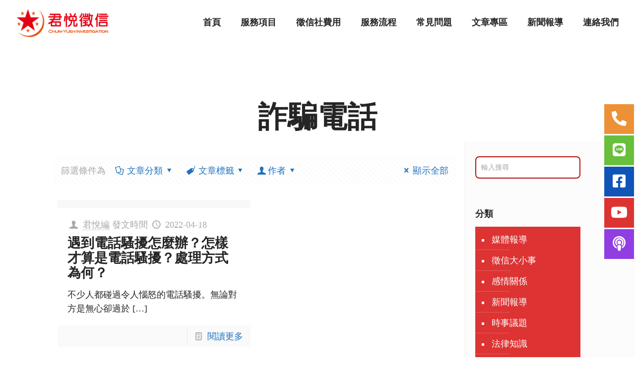

--- FILE ---
content_type: text/html
request_url: https://www.chun-yueh01.com/tag/%E8%A9%90%E9%A8%99%E9%9B%BB%E8%A9%B1/
body_size: 33041
content:
<!DOCTYPE html>
<html lang="zh-TW" prefix="og: https://ogp.me/ns#" class="no-js">
<head>
	<meta http-equiv="Content-Type" content="text/html; charset=UTF-8"/>
<script>
  window.dataLayer = window.dataLayer || [];
  function gtag(){dataLayer.push(arguments);}
  gtag('js', new Date());
  gtag('config', 'UA-206910300-1');
</script>
<!-- Meta Pixel Code -->
<script>
  !function(f,b,e,v,n,t,s)
  {if(f.fbq)return;n=f.fbq=function(){n.callMethod?
  n.callMethod.apply(n,arguments):n.queue.push(arguments)};
  if(!f._fbq)f._fbq=n;n.push=n;n.loaded=!0;n.version='2.0';
  n.queue=[];t=b.createElement(e);t.async=!0;
  t.src=v;s=b.getElementsByTagName(e)[0];
  s.parentNode.insertBefore(t,s)}(window, document,'script',
  'https://connect.facebook.net/en_US/fbevents.js');
  fbq('init', '1310703932784010');
  fbq('track', 'PageView');
</script>
<noscript></noscript>
<!-- End Meta Pixel Code -->
<meta name="facebook-domain-verification" content="w4l6fdp238nce93a59il4pnaucpiq6"/>
		<!-- All in One SEO 4.1.8 -->
		<meta name="robots" content="max-image-preview:large"/>
		<script type="application/ld+json" class="aioseo-schema">
			{"@context":"https:\/\/schema.org","@graph":[{"@type":"WebSite","@id":"https:\/\/www.chun-yueh01.com\/#website","url":"https:\/\/www.chun-yueh01.com\/","name":"\u541b\u6085\u5fb5\u4fe1\u793e\uff5c\u611f\u60c5\u5b88\u8b77\u795e","description":"\u541b\u6085\u5fb5\u4fe1\u793e\u662f\u8521\u95a8\u63a8\u85a6\u7684\u5fb5\u4fe1\u793e\/\u79c1\u5bb6\u5075\u63a2\u516c\u53f8\uff0c\u7db2\u8def\u8a55\u50f9\u826f\u597d","inLanguage":"zh-TW","publisher":{"@id":"https:\/\/www.chun-yueh01.com\/#organization"}},{"@type":"Organization","@id":"https:\/\/www.chun-yueh01.com\/#organization","name":"\u541b\u6085\u5fb5\u4fe1\u793e\uff5c\u611f\u60c5\u5b88\u8b77\u795e","url":"https:\/\/www.chun-yueh01.com\/","logo":{"@type":"ImageObject","@id":"https:\/\/www.chun-yueh01.com\/#organizationLogo","url":"https:\/\/www.chun-yueh01.com\/wp-content\/uploads\/2022\/03\/logo-1.png","width":222,"height":71,"caption":"\u541b\u6085\u5fb5\u4fe1\u793eLogo"},"image":{"@id":"https:\/\/www.chun-yueh01.com\/#organizationLogo"},"sameAs":["https:\/\/www.facebook.com\/chun.yueh.tw","https:\/\/www.youtube.com\/channel\/UCtgRBbwbWS2-pg-_zJ2ABIg"],"contactPoint":{"@type":"ContactPoint","telephone":"+886800551234","contactType":"Customer Support"}},{"@type":"BreadcrumbList","@id":"https:\/\/www.chun-yueh01.com\/tag\/%E8%A9%90%E9%A8%99%E9%9B%BB%E8%A9%B1\/#breadcrumblist","itemListElement":[{"@type":"ListItem","@id":"https:\/\/www.chun-yueh01.com\/#listItem","position":1,"item":{"@type":"WebPage","@id":"https:\/\/www.chun-yueh01.com\/","name":"Home","description":"\u541b\u6085\u5fb5\u4fe1\u793e\u662f\u7531\u8521\u95a8\u4ee3\u8a00\u7684\u53f0\u5317\/\u65b0\u5317\u5fb5\u4fe1\u516c\u53f8\uff1b\u5fb5\u4fe1\u793e\u8cbb\u7528\u900f\u660e\u3001\u670d\u52d9\u8a8d\u771f\u3002\u5168\u53f0\u5404\u5730\u7686\u6709\u5fb5\u4fe1\u793e\u64da\u9ede\u3002\u5fb5\u4fe1\u793e\u670d\u52d9\u9805\u76ee\u5305\u542b\u5916\u9047\u6293\u59e6\u3001\u8ddf\u76e3\u8abf\u67e5\u3001\u5de5\u5546\u5fb5\u4fe1\u7b49\u3002\u8b93\u8521\u95a8\u505a\u60a8\u611f\u60c5\u7684\u5b88\u8b77\u795e\u3002","url":"https:\/\/www.chun-yueh01.com\/"},"nextItem":"https:\/\/www.chun-yueh01.com\/tag\/%e8%a9%90%e9%a8%99%e9%9b%bb%e8%a9%b1\/#listItem"},{"@type":"ListItem","@id":"https:\/\/www.chun-yueh01.com\/tag\/%e8%a9%90%e9%a8%99%e9%9b%bb%e8%a9%b1\/#listItem","position":2,"item":{"@type":"WebPage","@id":"https:\/\/www.chun-yueh01.com\/tag\/%e8%a9%90%e9%a8%99%e9%9b%bb%e8%a9%b1\/","name":"\u8a50\u9a19\u96fb\u8a71","url":"https:\/\/www.chun-yueh01.com\/tag\/%e8%a9%90%e9%a8%99%e9%9b%bb%e8%a9%b1\/"},"previousItem":"https:\/\/www.chun-yueh01.com\/#listItem"}]},{"@type":"CollectionPage","@id":"https:\/\/www.chun-yueh01.com\/tag\/%E8%A9%90%E9%A8%99%E9%9B%BB%E8%A9%B1\/#collectionpage","url":"https:\/\/www.chun-yueh01.com\/tag\/%E8%A9%90%E9%A8%99%E9%9B%BB%E8%A9%B1\/","name":"\u8a50\u9a19\u96fb\u8a71 - \u541b\u6085\u5fb5\u4fe1\u793e\uff5c\u611f\u60c5\u5b88\u8b77\u795e","inLanguage":"zh-TW","isPartOf":{"@id":"https:\/\/www.chun-yueh01.com\/#website"},"breadcrumb":{"@id":"https:\/\/www.chun-yueh01.com\/tag\/%E8%A9%90%E9%A8%99%E9%9B%BB%E8%A9%B1\/#breadcrumblist"}}]}
		</script>
		<!-- All in One SEO -->
<meta name="format-detection" content="telephone=no">
<meta name="viewport" content="width=device-width, initial-scale=1, maximum-scale=1"/>
<link rel="shortcut icon" href="../../wp-content/uploads/2022/03/favicon.png" type="image/x-icon"/>
	<!-- This site is optimized with the Yoast SEO plugin v20.3 - https://yoast.com/wordpress/plugins/seo/ -->
	<title>詐騙電話 - 君悅徵信社｜感情守護神</title>
	<link rel="canonical" href="https://www.chun-yueh01.com/tag/詐騙電話/" />
<link rel="preload" as="style" href="//fonts.googleapis.com/css?family=Poppins%3A1%2C300%2C400%2C400italic%2C500%2C600%2C700%2C700italic%7CPoppins%3A400%2C700&amp;display=swap"/><link rel="stylesheet" href="//fonts.googleapis.com/css?family=Poppins%3A1%2C300%2C400%2C400italic%2C500%2C600%2C700%2C700italic%7CPoppins%3A400%2C700&amp;display=swap" media="print" onload="this.media='all'"/><noscript><link rel="stylesheet" href="//fonts.googleapis.com/css?family=Poppins%3A1%2C300%2C400%2C400italic%2C500%2C600%2C700%2C700italic%7CPoppins%3A400%2C700&amp;display=swap"/></noscript>
	<meta property="og:locale" content="zh_TW"/>
	<meta property="og:type" content="article"/>
	<meta property="og:title" content="詐騙電話 Archives - 君悅徵信社｜感情守護神"/>
	<meta property="og:url" content="https://www.chun-yueh01.com/tag/詐騙電話/"/>
	<meta property="og:site_name" content="君悅徵信社｜感情守護神"/>
	<meta name="twitter:card" content="summary_large_image"/>
	<!-- / Yoast SEO plugin. -->
<link rel="dns-prefetch" href="https://fonts.googleapis.com/"/>
<link href="https://fonts.gstatic.com/" crossorigin rel="preconnect"/>
		<!-- This site uses the Google Analytics by MonsterInsights plugin v8.4.0 - Using Analytics tracking - https://www.monsterinsights.com/ -->
		<!-- Note: MonsterInsights is not currently configured on this site. The site owner needs to authenticate with Google Analytics in the MonsterInsights settings panel. -->
					<!-- No UA code set -->
				<!-- / Google Analytics by MonsterInsights -->
		<style type="text/css">
img.wp-smiley,
img.emoji {
	display: inline !important;
	border: none !important;
	box-shadow: none !important;
	height: 1em !important;
	width: 1em !important;
	margin: 0 0.07em !important;
	vertical-align: -0.1em !important;
	background: none !important;
	padding: 0 !important;
}
</style>
	<link rel="stylesheet" id="wp-block-library-css" href="../../wp-includes/css/dist/block-library/style.min_ver-6.1.1.css" type="text/css" media="all"/>
<link rel="stylesheet" id="classic-theme-styles-css" href="../../wp-includes/css/classic-themes.min_ver-1.css" type="text/css" media="all"/>
<style id="global-styles-inline-css" type="text/css">
body{--wp--preset--color--black: #000000;--wp--preset--color--cyan-bluish-gray: #abb8c3;--wp--preset--color--white: #ffffff;--wp--preset--color--pale-pink: #f78da7;--wp--preset--color--vivid-red: #cf2e2e;--wp--preset--color--luminous-vivid-orange: #ff6900;--wp--preset--color--luminous-vivid-amber: #fcb900;--wp--preset--color--light-green-cyan: #7bdcb5;--wp--preset--color--vivid-green-cyan: #00d084;--wp--preset--color--pale-cyan-blue: #8ed1fc;--wp--preset--color--vivid-cyan-blue: #0693e3;--wp--preset--color--vivid-purple: #9b51e0;--wp--preset--gradient--vivid-cyan-blue-to-vivid-purple: linear-gradient(135deg,rgba(6,147,227,1) 0%,rgb(155,81,224) 100%);--wp--preset--gradient--light-green-cyan-to-vivid-green-cyan: linear-gradient(135deg,rgb(122,220,180) 0%,rgb(0,208,130) 100%);--wp--preset--gradient--luminous-vivid-amber-to-luminous-vivid-orange: linear-gradient(135deg,rgba(252,185,0,1) 0%,rgba(255,105,0,1) 100%);--wp--preset--gradient--luminous-vivid-orange-to-vivid-red: linear-gradient(135deg,rgba(255,105,0,1) 0%,rgb(207,46,46) 100%);--wp--preset--gradient--very-light-gray-to-cyan-bluish-gray: linear-gradient(135deg,rgb(238,238,238) 0%,rgb(169,184,195) 100%);--wp--preset--gradient--cool-to-warm-spectrum: linear-gradient(135deg,rgb(74,234,220) 0%,rgb(151,120,209) 20%,rgb(207,42,186) 40%,rgb(238,44,130) 60%,rgb(251,105,98) 80%,rgb(254,248,76) 100%);--wp--preset--gradient--blush-light-purple: linear-gradient(135deg,rgb(255,206,236) 0%,rgb(152,150,240) 100%);--wp--preset--gradient--blush-bordeaux: linear-gradient(135deg,rgb(254,205,165) 0%,rgb(254,45,45) 50%,rgb(107,0,62) 100%);--wp--preset--gradient--luminous-dusk: linear-gradient(135deg,rgb(255,203,112) 0%,rgb(199,81,192) 50%,rgb(65,88,208) 100%);--wp--preset--gradient--pale-ocean: linear-gradient(135deg,rgb(255,245,203) 0%,rgb(182,227,212) 50%,rgb(51,167,181) 100%);--wp--preset--gradient--electric-grass: linear-gradient(135deg,rgb(202,248,128) 0%,rgb(113,206,126) 100%);--wp--preset--gradient--midnight: linear-gradient(135deg,rgb(2,3,129) 0%,rgb(40,116,252) 100%);--wp--preset--duotone--dark-grayscale: url('https://www.chun-yueh01.com/tag/%E8%A9%90%E9%A8%99%E9%9B%BB%E8%A9%B1/#wp-duotone-dark-grayscale');--wp--preset--duotone--grayscale: url('https://www.chun-yueh01.com/tag/%E8%A9%90%E9%A8%99%E9%9B%BB%E8%A9%B1/#wp-duotone-grayscale');--wp--preset--duotone--purple-yellow: url('https://www.chun-yueh01.com/tag/%E8%A9%90%E9%A8%99%E9%9B%BB%E8%A9%B1/#wp-duotone-purple-yellow');--wp--preset--duotone--blue-red: url('https://www.chun-yueh01.com/tag/%E8%A9%90%E9%A8%99%E9%9B%BB%E8%A9%B1/#wp-duotone-blue-red');--wp--preset--duotone--midnight: url('https://www.chun-yueh01.com/tag/%E8%A9%90%E9%A8%99%E9%9B%BB%E8%A9%B1/#wp-duotone-midnight');--wp--preset--duotone--magenta-yellow: url('https://www.chun-yueh01.com/tag/%E8%A9%90%E9%A8%99%E9%9B%BB%E8%A9%B1/#wp-duotone-magenta-yellow');--wp--preset--duotone--purple-green: url('https://www.chun-yueh01.com/tag/%E8%A9%90%E9%A8%99%E9%9B%BB%E8%A9%B1/#wp-duotone-purple-green');--wp--preset--duotone--blue-orange: url('https://www.chun-yueh01.com/tag/%E8%A9%90%E9%A8%99%E9%9B%BB%E8%A9%B1/#wp-duotone-blue-orange');--wp--preset--font-size--small: 13px;--wp--preset--font-size--medium: 20px;--wp--preset--font-size--large: 36px;--wp--preset--font-size--x-large: 42px;--wp--preset--spacing--20: 0.44rem;--wp--preset--spacing--30: 0.67rem;--wp--preset--spacing--40: 1rem;--wp--preset--spacing--50: 1.5rem;--wp--preset--spacing--60: 2.25rem;--wp--preset--spacing--70: 3.38rem;--wp--preset--spacing--80: 5.06rem;}:where(.is-layout-flex){gap: 0.5em;}body .is-layout-flow > .alignleft{float: left;margin-inline-start: 0;margin-inline-end: 2em;}body .is-layout-flow > .alignright{float: right;margin-inline-start: 2em;margin-inline-end: 0;}body .is-layout-flow > .aligncenter{margin-left: auto !important;margin-right: auto !important;}body .is-layout-constrained > .alignleft{float: left;margin-inline-start: 0;margin-inline-end: 2em;}body .is-layout-constrained > .alignright{float: right;margin-inline-start: 2em;margin-inline-end: 0;}body .is-layout-constrained > .aligncenter{margin-left: auto !important;margin-right: auto !important;}body .is-layout-constrained > :where(:not(.alignleft):not(.alignright):not(.alignfull)){max-width: var(--wp--style--global--content-size);margin-left: auto !important;margin-right: auto !important;}body .is-layout-constrained > .alignwide{max-width: var(--wp--style--global--wide-size);}body .is-layout-flex{display: flex;}body .is-layout-flex{flex-wrap: wrap;align-items: center;}body .is-layout-flex > *{margin: 0;}:where(.wp-block-columns.is-layout-flex){gap: 2em;}.has-black-color{color: var(--wp--preset--color--black) !important;}.has-cyan-bluish-gray-color{color: var(--wp--preset--color--cyan-bluish-gray) !important;}.has-white-color{color: var(--wp--preset--color--white) !important;}.has-pale-pink-color{color: var(--wp--preset--color--pale-pink) !important;}.has-vivid-red-color{color: var(--wp--preset--color--vivid-red) !important;}.has-luminous-vivid-orange-color{color: var(--wp--preset--color--luminous-vivid-orange) !important;}.has-luminous-vivid-amber-color{color: var(--wp--preset--color--luminous-vivid-amber) !important;}.has-light-green-cyan-color{color: var(--wp--preset--color--light-green-cyan) !important;}.has-vivid-green-cyan-color{color: var(--wp--preset--color--vivid-green-cyan) !important;}.has-pale-cyan-blue-color{color: var(--wp--preset--color--pale-cyan-blue) !important;}.has-vivid-cyan-blue-color{color: var(--wp--preset--color--vivid-cyan-blue) !important;}.has-vivid-purple-color{color: var(--wp--preset--color--vivid-purple) !important;}.has-black-background-color{background-color: var(--wp--preset--color--black) !important;}.has-cyan-bluish-gray-background-color{background-color: var(--wp--preset--color--cyan-bluish-gray) !important;}.has-white-background-color{background-color: var(--wp--preset--color--white) !important;}.has-pale-pink-background-color{background-color: var(--wp--preset--color--pale-pink) !important;}.has-vivid-red-background-color{background-color: var(--wp--preset--color--vivid-red) !important;}.has-luminous-vivid-orange-background-color{background-color: var(--wp--preset--color--luminous-vivid-orange) !important;}.has-luminous-vivid-amber-background-color{background-color: var(--wp--preset--color--luminous-vivid-amber) !important;}.has-light-green-cyan-background-color{background-color: var(--wp--preset--color--light-green-cyan) !important;}.has-vivid-green-cyan-background-color{background-color: var(--wp--preset--color--vivid-green-cyan) !important;}.has-pale-cyan-blue-background-color{background-color: var(--wp--preset--color--pale-cyan-blue) !important;}.has-vivid-cyan-blue-background-color{background-color: var(--wp--preset--color--vivid-cyan-blue) !important;}.has-vivid-purple-background-color{background-color: var(--wp--preset--color--vivid-purple) !important;}.has-black-border-color{border-color: var(--wp--preset--color--black) !important;}.has-cyan-bluish-gray-border-color{border-color: var(--wp--preset--color--cyan-bluish-gray) !important;}.has-white-border-color{border-color: var(--wp--preset--color--white) !important;}.has-pale-pink-border-color{border-color: var(--wp--preset--color--pale-pink) !important;}.has-vivid-red-border-color{border-color: var(--wp--preset--color--vivid-red) !important;}.has-luminous-vivid-orange-border-color{border-color: var(--wp--preset--color--luminous-vivid-orange) !important;}.has-luminous-vivid-amber-border-color{border-color: var(--wp--preset--color--luminous-vivid-amber) !important;}.has-light-green-cyan-border-color{border-color: var(--wp--preset--color--light-green-cyan) !important;}.has-vivid-green-cyan-border-color{border-color: var(--wp--preset--color--vivid-green-cyan) !important;}.has-pale-cyan-blue-border-color{border-color: var(--wp--preset--color--pale-cyan-blue) !important;}.has-vivid-cyan-blue-border-color{border-color: var(--wp--preset--color--vivid-cyan-blue) !important;}.has-vivid-purple-border-color{border-color: var(--wp--preset--color--vivid-purple) !important;}.has-vivid-cyan-blue-to-vivid-purple-gradient-background{background: var(--wp--preset--gradient--vivid-cyan-blue-to-vivid-purple) !important;}.has-light-green-cyan-to-vivid-green-cyan-gradient-background{background: var(--wp--preset--gradient--light-green-cyan-to-vivid-green-cyan) !important;}.has-luminous-vivid-amber-to-luminous-vivid-orange-gradient-background{background: var(--wp--preset--gradient--luminous-vivid-amber-to-luminous-vivid-orange) !important;}.has-luminous-vivid-orange-to-vivid-red-gradient-background{background: var(--wp--preset--gradient--luminous-vivid-orange-to-vivid-red) !important;}.has-very-light-gray-to-cyan-bluish-gray-gradient-background{background: var(--wp--preset--gradient--very-light-gray-to-cyan-bluish-gray) !important;}.has-cool-to-warm-spectrum-gradient-background{background: var(--wp--preset--gradient--cool-to-warm-spectrum) !important;}.has-blush-light-purple-gradient-background{background: var(--wp--preset--gradient--blush-light-purple) !important;}.has-blush-bordeaux-gradient-background{background: var(--wp--preset--gradient--blush-bordeaux) !important;}.has-luminous-dusk-gradient-background{background: var(--wp--preset--gradient--luminous-dusk) !important;}.has-pale-ocean-gradient-background{background: var(--wp--preset--gradient--pale-ocean) !important;}.has-electric-grass-gradient-background{background: var(--wp--preset--gradient--electric-grass) !important;}.has-midnight-gradient-background{background: var(--wp--preset--gradient--midnight) !important;}.has-small-font-size{font-size: var(--wp--preset--font-size--small) !important;}.has-medium-font-size{font-size: var(--wp--preset--font-size--medium) !important;}.has-large-font-size{font-size: var(--wp--preset--font-size--large) !important;}.has-x-large-font-size{font-size: var(--wp--preset--font-size--x-large) !important;}
.wp-block-navigation a:where(:not(.wp-element-button)){color: inherit;}
:where(.wp-block-columns.is-layout-flex){gap: 2em;}
.wp-block-pullquote{font-size: 1.5em;line-height: 1.6;}
</style>
<link rel="stylesheet" id="mfn-base-css" href="../../wp-content/themes/betheme/css/base_ver-21.8.6.css" type="text/css" media="all"/>
<link rel="stylesheet" id="mfn-layout-css" href="../../wp-content/themes/betheme/css/layout_ver-21.8.6.css" type="text/css" media="all"/>
<link rel="stylesheet" id="mfn-shortcodes-css" href="../../wp-content/themes/betheme/css/shortcodes_ver-21.8.6.css" type="text/css" media="all"/>
<link rel="stylesheet" id="mfn-animations-css" href="../../wp-content/themes/betheme/assets/animations/animations.min_ver-21.8.6.css" type="text/css" media="all"/>
<link rel="stylesheet" id="mfn-jquery-ui-css" href="../../wp-content/themes/betheme/assets/ui/jquery.ui.all_ver-21.8.6.css" type="text/css" media="all"/>
<link rel="stylesheet" id="mfn-jplayer-css" href="../../wp-content/themes/betheme/assets/jplayer/css/jplayer.blue.monday_ver-21.8.6.css" type="text/css" media="all"/>
<link rel="stylesheet" id="mfn-responsive-css" href="../../wp-content/themes/betheme/css/responsive_ver-21.8.6.css" type="text/css" media="all"/>
<style id="mfn-dynamic-inline-css" type="text/css">
html{background-color: #ffffff;}#Wrapper,#Content{background-color: #ffffff;}body, button, span.date_label, .timeline_items li h3 span, input[type="submit"], input[type="reset"], input[type="button"],input[type="text"], input[type="password"], input[type="tel"], input[type="email"], textarea, select, .offer_li .title h3 {font-family: "Poppins", Helvetica, Arial, sans-serif;}#menu > ul > li > a, a.action_button, #overlay-menu ul li a {font-family: "Poppins", Helvetica, Arial, sans-serif;}#Subheader .title {font-family: "Poppins", Helvetica, Arial, sans-serif;}h1, h2, h3, h4, .text-logo #logo {font-family: "Poppins", Helvetica, Arial, sans-serif;}h5, h6 {font-family: "Poppins", Helvetica, Arial, sans-serif;}blockquote {font-family: "Poppins", Helvetica, Arial, sans-serif;}.chart_box .chart .num, .counter .desc_wrapper .number-wrapper, .how_it_works .image .number,.pricing-box .plan-header .price, .quick_fact .number-wrapper, .woocommerce .product div.entry-summary .price {font-family: "Poppins", Helvetica, Arial, sans-serif;}body {font-size: 18px;line-height: 28px;font-weight: 400;letter-spacing: 0px;}.big {font-size: 18px;line-height: 30px;font-weight: 500;letter-spacing: 0px;}#menu > ul > li > a, a.action_button, #overlay-menu ul li a{font-size: 18px;font-weight: 600;letter-spacing: 0px;}#overlay-menu ul li a{line-height: 27px;}#Subheader .title {font-size: 60px;line-height: 70px;font-weight: 600;letter-spacing: 0px;}h1, .text-logo #logo {font-size: 48px;line-height: 70px;font-weight: 600;letter-spacing: 0px;}h2 {font-size: 36px;line-height: 60px;font-weight: 700;letter-spacing: 0px;}h3 {font-size: 28px;line-height: 45px;font-weight: 700;letter-spacing: 0px;}h4 {font-size: 24px;line-height: 38px;font-weight: 500;letter-spacing: 0px;}h5 {font-size: 18px;line-height: 28px;font-weight: 600;letter-spacing: 0px;}h6 {font-size: 16px;line-height: 30px;font-weight: 500;letter-spacing: 3px;}#Intro .intro-title {font-size: 60px;line-height: 70px;font-weight: 600;letter-spacing: 0px;}@media only screen and (min-width: 768px) and (max-width: 959px){body {font-size: 15px;line-height: 24px;letter-spacing: 0px;}.big {font-size: 15px;line-height: 26px;letter-spacing: 0px;}#menu > ul > li > a, a.action_button, #overlay-menu ul li a {font-size: 15px;letter-spacing: 0px;}#overlay-menu ul li a{line-height: 22.5px;letter-spacing: 0px;}#Subheader .title {font-size: 51px;line-height: 60px;letter-spacing: 0px;}h1, .text-logo #logo {font-size: 41px;line-height: 60px;letter-spacing: 0px;}h2 {font-size: 31px;line-height: 51px;letter-spacing: 0px;}h3 {font-size: 24px;line-height: 38px;letter-spacing: 0px;}h4 {font-size: 20px;line-height: 32px;letter-spacing: 0px;}h5 {font-size: 15px;line-height: 24px;letter-spacing: 0px;}h6 {font-size: 14px;line-height: 26px;letter-spacing: 3px;}#Intro .intro-title {font-size: 51px;line-height: 60px;letter-spacing: 0px;}blockquote { font-size: 15px;}.chart_box .chart .num { font-size: 45px; line-height: 45px; }.counter .desc_wrapper .number-wrapper { font-size: 45px; line-height: 45px;}.counter .desc_wrapper .title { font-size: 14px; line-height: 18px;}.faq .question .title { font-size: 14px; }.fancy_heading .title { font-size: 38px; line-height: 38px; }.offer .offer_li .desc_wrapper .title h3 { font-size: 32px; line-height: 32px; }.offer_thumb_ul li.offer_thumb_li .desc_wrapper .title h3 {font-size: 32px; line-height: 32px; }.pricing-box .plan-header h2 { font-size: 27px; line-height: 27px; }.pricing-box .plan-header .price > span { font-size: 40px; line-height: 40px; }.pricing-box .plan-header .price sup.currency { font-size: 18px; line-height: 18px; }.pricing-box .plan-header .price sup.period { font-size: 14px; line-height: 14px;}.quick_fact .number { font-size: 80px; line-height: 80px;}.trailer_box .desc h2 { font-size: 27px; line-height: 27px; }.widget > h3 { font-size: 17px; line-height: 20px; }}@media only screen and (min-width: 480px) and (max-width: 767px){body {font-size: 14px;line-height: 21px;letter-spacing: 0px;}.big {font-size: 14px;line-height: 23px;letter-spacing: 0px;}#menu > ul > li > a, a.action_button, #overlay-menu ul li a {font-size: 14px;letter-spacing: 0px;}#overlay-menu ul li a{line-height: 21px;letter-spacing: 0px;}#Subheader .title {font-size: 45px;line-height: 53px;letter-spacing: 0px;}h1, .text-logo #logo {font-size: 36px;line-height: 53px;letter-spacing: 0px;}h2 {font-size: 27px;line-height: 45px;letter-spacing: 0px;}h3 {font-size: 21px;line-height: 34px;letter-spacing: 0px;}h4 {font-size: 18px;line-height: 29px;letter-spacing: 0px;}h5 {font-size: 14px;line-height: 21px;letter-spacing: 0px;}h6 {font-size: 13px;line-height: 23px;letter-spacing: 2px;}#Intro .intro-title {font-size: 45px;line-height: 53px;letter-spacing: 0px;}blockquote { font-size: 14px;}.chart_box .chart .num { font-size: 40px; line-height: 40px; }.counter .desc_wrapper .number-wrapper { font-size: 40px; line-height: 40px;}.counter .desc_wrapper .title { font-size: 13px; line-height: 16px;}.faq .question .title { font-size: 13px; }.fancy_heading .title { font-size: 34px; line-height: 34px; }.offer .offer_li .desc_wrapper .title h3 { font-size: 28px; line-height: 28px; }.offer_thumb_ul li.offer_thumb_li .desc_wrapper .title h3 {font-size: 28px; line-height: 28px; }.pricing-box .plan-header h2 { font-size: 24px; line-height: 24px; }.pricing-box .plan-header .price > span { font-size: 34px; line-height: 34px; }.pricing-box .plan-header .price sup.currency { font-size: 16px; line-height: 16px; }.pricing-box .plan-header .price sup.period { font-size: 13px; line-height: 13px;}.quick_fact .number { font-size: 70px; line-height: 70px;}.trailer_box .desc h2 { font-size: 24px; line-height: 24px; }.widget > h3 { font-size: 16px; line-height: 19px; }}@media only screen and (max-width: 479px){body {font-size: 13px;line-height: 19px;letter-spacing: 0px;}.big {font-size: 13px;line-height: 19px;letter-spacing: 0px;}#menu > ul > li > a, a.action_button, #overlay-menu ul li a {font-size: 13px;letter-spacing: 0px;}#overlay-menu ul li a{line-height: 19.5px;letter-spacing: 0px;}#Subheader .title {font-size: 36px;line-height: 42px;letter-spacing: 0px;}h1, .text-logo #logo {font-size: 29px;line-height: 42px;letter-spacing: 0px;}h2 {font-size: 22px;line-height: 36px;letter-spacing: 0px;}h3 {font-size: 17px;line-height: 27px;letter-spacing: 0px;}h4 {font-size: 14px;line-height: 23px;letter-spacing: 0px;}h5 {font-size: 13px;line-height: 19px;letter-spacing: 0px;}h6 {font-size: 13px;line-height: 19px;letter-spacing: 2px;}#Intro .intro-title {font-size: 36px;line-height: 42px;letter-spacing: 0px;}blockquote { font-size: 13px;}.chart_box .chart .num { font-size: 35px; line-height: 35px; }.counter .desc_wrapper .number-wrapper { font-size: 35px; line-height: 35px;}.counter .desc_wrapper .title { font-size: 13px; line-height: 26px;}.faq .question .title { font-size: 13px; }.fancy_heading .title { font-size: 30px; line-height: 30px; }.offer .offer_li .desc_wrapper .title h3 { font-size: 26px; line-height: 26px; }.offer_thumb_ul li.offer_thumb_li .desc_wrapper .title h3 {font-size: 26px; line-height: 26px; }.pricing-box .plan-header h2 { font-size: 21px; line-height: 21px; }.pricing-box .plan-header .price > span { font-size: 32px; line-height: 32px; }.pricing-box .plan-header .price sup.currency { font-size: 14px; line-height: 14px; }.pricing-box .plan-header .price sup.period { font-size: 13px; line-height: 13px;}.quick_fact .number { font-size: 60px; line-height: 60px;}.trailer_box .desc h2 { font-size: 21px; line-height: 21px; }.widget > h3 { font-size: 15px; line-height: 18px; }}.with_aside .sidebar.columns {width: 23%;}.with_aside .sections_group {width: 77%;}.aside_both .sidebar.columns {width: 18%;}.aside_both .sidebar.sidebar-1{margin-left: -82%;}.aside_both .sections_group {width: 64%;margin-left: 18%;}@media only screen and (min-width:1240px){#Wrapper, .with_aside .content_wrapper {max-width: 1100px;}.section_wrapper, .container {max-width: 1080px;}.layout-boxed.header-boxed #Top_bar.is-sticky{max-width: 1100px;}}@media only screen and (max-width: 767px){.section_wrapper,.container,.four.columns .widget-area { max-width: 480px !important; }}.button-default .button, .button-flat .button, .button-round .button {background-color: #f7f7f7;color: #747474;}.button-stroke .button {border-color: #f7f7f7;color: #747474;}.button-stroke .button:hover{background-color: #f7f7f7;color: #fff;}.button-default .button_theme, .button-default button,.button-default input[type="button"], .button-default input[type="reset"], .button-default input[type="submit"],.button-flat .button_theme, .button-flat button,.button-flat input[type="button"], .button-flat input[type="reset"], .button-flat input[type="submit"],.button-round .button_theme, .button-round button,.button-round input[type="button"], .button-round input[type="reset"], .button-round input[type="submit"],.woocommerce #respond input#submit,.woocommerce a.button:not(.default),.woocommerce button.button,.woocommerce input.button,.woocommerce #respond input#submit:hover, .woocommerce a.button:hover, .woocommerce button.button:hover, .woocommerce input.button:hover{color: #ffffff;}.button-stroke .button_theme:hover,.button-stroke button:hover, .button-stroke input[type="submit"]:hover, .button-stroke input[type="reset"]:hover, .button-stroke input[type="button"]:hover,.button-stroke .woocommerce #respond input#submit:hover,.button-stroke .woocommerce a.button:not(.default):hover,.button-stroke .woocommerce button.button:hover,.button-stroke.woocommerce input.button:hover {color: #ffffff !important;}.button-stroke .button_theme:hover .button_icon i{color: #ffffff !important;}.button-default .single_add_to_cart_button, .button-flat .single_add_to_cart_button, .button-round .single_add_to_cart_button,.button-default .woocommerce .button:disabled, .button-flat .woocommerce .button:disabled, .button-round .woocommerce .button:disabled,.button-default .woocommerce .button.alt .button-flat .woocommerce .button.alt, .button-round .woocommerce .button.alt,.button-default a.remove, .button-flat a.remove, .button-round a.remove{color: #ffffff!important;}.action_button, .action_button:hover{background-color: #0089f7;color: #ffffff;}.button-stroke a.action_button{border-color: #0089f7;}.button-stroke a.action_button:hover{background-color: #0089f7!important;}.footer_button{color: #252525!important;background-color:transparent;box-shadow:none!important;}.footer_button:after{display:none!important;}.button-custom .button,.button-custom .action_button,.button-custom .footer_button,.button-custom button,.button-custom input[type="button"],.button-custom input[type="reset"],.button-custom input[type="submit"],.button-custom .woocommerce #respond input#submit,.button-custom .woocommerce a.button,.button-custom .woocommerce button.button,.button-custom .woocommerce input.button{font-family: Poppins;font-size: 16px;line-height: 16px;font-weight: 700;letter-spacing: 0px;padding: 18px 35px 18px 35px;border-width: 3px;border-radius: 8px;}.button-custom .button{color: #252525;background-color: #ffffff;border-color: #252525;}.button-custom .button:hover{color: #ffffff;background-color: #252525;border-color: #252525;}.button-custom .button_theme,.button-custom button,.button-custom input[type="button"],.button-custom input[type="reset"],.button-custom input[type="submit"],.button-custom .woocommerce #respond input#submit,.button-custom .woocommerce a.button:not(.default),.button-custom .woocommerce button.button,.button-custom .woocommerce input.button{color: #ffffff;background-color: #252525;border-color: #252525;}.button-custom .button_theme:hover,.button-custom button:hover,.button-custom input[type="button"]:hover,.button-custom input[type="reset"]:hover,.button-custom input[type="submit"]:hover,.button-custom .woocommerce #respond input#submit:hover,.button-custom .woocommerce a.button:not(.default):hover,.button-custom .woocommerce button.button:hover,.button-custom .woocommerce input.button:hover{color: #252525;background-color: #ffffff;border-color: #252525;}.button-custom .action_button{color: #626262;background-color: #dbdddf;border-color: transparent;}.button-custom .action_button:hover{color: #626262;background-color: #d3d3d3;border-color: transparent;}.button-custom .single_add_to_cart_button,.button-custom .woocommerce .button:disabled,.button-custom .woocommerce .button.alt,.button-custom a.remove{line-height: 16px!important;padding: 18px 35px 18px 35px!important;color: #ffffff!important;background-color: #252525!important;}.button-custom .single_add_to_cart_button:hover,.button-custom .woocommerce .button:disabled:hover,.button-custom .woocommerce .button.alt:hover,.button-custom a.remove:hover{color: #252525!important;background-color: #ffffff!important;}#Top_bar #logo,.header-fixed #Top_bar #logo,.header-plain #Top_bar #logo,.header-transparent #Top_bar #logo {height: 60px;line-height: 60px;padding: 15px 0;}.logo-overflow #Top_bar:not(.is-sticky) .logo {height: 90px;}#Top_bar .menu > li > a {padding: 15px 0;}.menu-highlight:not(.header-creative) #Top_bar .menu > li > a {margin: 20px 0;}.header-plain:not(.menu-highlight) #Top_bar .menu > li > a span:not(.description) {line-height: 90px;}.header-fixed #Top_bar .menu > li > a {padding: 30px 0;}#Top_bar .top_bar_right,.header-plain #Top_bar .top_bar_right {height: 90px;}#Top_bar .top_bar_right_wrapper {top: 25px;}.header-plain #Top_bar a#header_cart,.header-plain #Top_bar a#search_button,.header-plain #Top_bar .wpml-languages,.header-plain #Top_bar a.action_button {line-height: 90px;}@media only screen and (max-width: 767px){#Top_bar a.responsive-menu-toggle {top: 40px;}.mobile-header-mini #Top_bar #logo{height:50px!important;line-height:50px!important;margin:5px 0;}}.twentytwenty-before-label::before{content:"之前"}.twentytwenty-after-label::before{content:"之後"}input[type="date"],input[type="email"],input[type="number"],input[type="password"],input[type="search"],input[type="tel"],input[type="text"],input[type="url"],select,textarea,.woocommerce .quantity input.qty{border-width: 2px;box-shadow:unset;resize:none;}input[type="date"],input[type="email"],input[type="number"],input[type="password"],input[type="search"],input[type="tel"],input[type="text"],input[type="url"],select,textarea,.woocommerce .quantity input.qty{border-radius:8px}#Side_slide{right:-250px;width:250px;}#Side_slide.left{left:-250px;}.blog-teaser li .desc-wrapper .desc{background-position-y:-1px;}@media only screen and (min-width: 1240px){body:not(.header-simple) #Top_bar #menu{display:block!important}.tr-menu #Top_bar #menu{background:none!important}#Top_bar .menu > li > ul.mfn-megamenu{width:984px}#Top_bar .menu > li > ul.mfn-megamenu > li{float:left}#Top_bar .menu > li > ul.mfn-megamenu > li.mfn-megamenu-cols-1{width:100%}#Top_bar .menu > li > ul.mfn-megamenu > li.mfn-megamenu-cols-2{width:50%}#Top_bar .menu > li > ul.mfn-megamenu > li.mfn-megamenu-cols-3{width:33.33%}#Top_bar .menu > li > ul.mfn-megamenu > li.mfn-megamenu-cols-4{width:25%}#Top_bar .menu > li > ul.mfn-megamenu > li.mfn-megamenu-cols-5{width:20%}#Top_bar .menu > li > ul.mfn-megamenu > li.mfn-megamenu-cols-6{width:16.66%}#Top_bar .menu > li > ul.mfn-megamenu > li > ul{display:block!important;position:inherit;left:auto;top:auto;border-width:0 1px 0 0}#Top_bar .menu > li > ul.mfn-megamenu > li:last-child > ul{border:0}#Top_bar .menu > li > ul.mfn-megamenu > li > ul li{width:auto}#Top_bar .menu > li > ul.mfn-megamenu a.mfn-megamenu-title{text-transform:uppercase;font-weight:400;background:none}#Top_bar .menu > li > ul.mfn-megamenu a .menu-arrow{display:none}.menuo-right #Top_bar .menu > li > ul.mfn-megamenu{left:auto;right:0}.menuo-right #Top_bar .menu > li > ul.mfn-megamenu-bg{box-sizing:border-box}#Top_bar .menu > li > ul.mfn-megamenu-bg{padding:20px 166px 20px 20px;background-repeat:no-repeat;background-position:right bottom}.rtl #Top_bar .menu > li > ul.mfn-megamenu-bg{padding-left:166px;padding-right:20px;background-position:left bottom}#Top_bar .menu > li > ul.mfn-megamenu-bg > li{background:none}#Top_bar .menu > li > ul.mfn-megamenu-bg > li a{border:none}#Top_bar .menu > li > ul.mfn-megamenu-bg > li > ul{background:none!important;-webkit-box-shadow:0 0 0 0;-moz-box-shadow:0 0 0 0;box-shadow:0 0 0 0}.mm-vertical #Top_bar .container{position:relative;}.mm-vertical #Top_bar .top_bar_left{position:static;}.mm-vertical #Top_bar .menu > li ul{box-shadow:0 0 0 0 transparent!important;background-image:none;}.mm-vertical #Top_bar .menu > li > ul.mfn-megamenu{width:98%!important;margin:0 1%;padding:20px 0;}.mm-vertical.header-plain #Top_bar .menu > li > ul.mfn-megamenu{width:100%!important;margin:0;}.mm-vertical #Top_bar .menu > li > ul.mfn-megamenu > li{display:table-cell;float:none!important;width:10%;padding:0 15px;border-right:1px solid rgba(0, 0, 0, 0.05);}.mm-vertical #Top_bar .menu > li > ul.mfn-megamenu > li:last-child{border-right-width:0}.mm-vertical #Top_bar .menu > li > ul.mfn-megamenu > li.hide-border{border-right-width:0}.mm-vertical #Top_bar .menu > li > ul.mfn-megamenu > li a{border-bottom-width:0;padding:9px 15px;line-height:120%;}.mm-vertical #Top_bar .menu > li > ul.mfn-megamenu a.mfn-megamenu-title{font-weight:700;}.rtl .mm-vertical #Top_bar .menu > li > ul.mfn-megamenu > li:first-child{border-right-width:0}.rtl .mm-vertical #Top_bar .menu > li > ul.mfn-megamenu > li:last-child{border-right-width:1px}.header-plain:not(.menuo-right) #Header .top_bar_left{width:auto!important}.header-stack.header-center #Top_bar #menu{display:inline-block!important}.header-simple #Top_bar #menu{display:none;height:auto;width:300px;bottom:auto;top:100%;right:1px;position:absolute;margin:0}.header-simple #Header a.responsive-menu-toggle{display:block;right:10px}.header-simple #Top_bar #menu > ul{width:100%;float:left}.header-simple #Top_bar #menu ul li{width:100%;padding-bottom:0;border-right:0;position:relative}.header-simple #Top_bar #menu ul li a{padding:0 20px;margin:0;display:block;height:auto;line-height:normal;border:none}.header-simple #Top_bar #menu ul li a:after{display:none}.header-simple #Top_bar #menu ul li a span{border:none;line-height:44px;display:inline;padding:0}.header-simple #Top_bar #menu ul li.submenu .menu-toggle{display:block;position:absolute;right:0;top:0;width:44px;height:44px;line-height:44px;font-size:30px;font-weight:300;text-align:center;cursor:pointer;color:#444;opacity:0.33;}.header-simple #Top_bar #menu ul li.submenu .menu-toggle:after{content:"+"}.header-simple #Top_bar #menu ul li.hover > .menu-toggle:after{content:"-"}.header-simple #Top_bar #menu ul li.hover a{border-bottom:0}.header-simple #Top_bar #menu ul.mfn-megamenu li .menu-toggle{display:none}.header-simple #Top_bar #menu ul li ul{position:relative!important;left:0!important;top:0;padding:0;margin:0!important;width:auto!important;background-image:none}.header-simple #Top_bar #menu ul li ul li{width:100%!important;display:block;padding:0;}.header-simple #Top_bar #menu ul li ul li a{padding:0 20px 0 30px}.header-simple #Top_bar #menu ul li ul li a .menu-arrow{display:none}.header-simple #Top_bar #menu ul li ul li a span{padding:0}.header-simple #Top_bar #menu ul li ul li a span:after{display:none!important}.header-simple #Top_bar .menu > li > ul.mfn-megamenu a.mfn-megamenu-title{text-transform:uppercase;font-weight:400}.header-simple #Top_bar .menu > li > ul.mfn-megamenu > li > ul{display:block!important;position:inherit;left:auto;top:auto}.header-simple #Top_bar #menu ul li ul li ul{border-left:0!important;padding:0;top:0}.header-simple #Top_bar #menu ul li ul li ul li a{padding:0 20px 0 40px}.rtl.header-simple #Top_bar #menu{left:1px;right:auto}.rtl.header-simple #Top_bar a.responsive-menu-toggle{left:10px;right:auto}.rtl.header-simple #Top_bar #menu ul li.submenu .menu-toggle{left:0;right:auto}.rtl.header-simple #Top_bar #menu ul li ul{left:auto!important;right:0!important}.rtl.header-simple #Top_bar #menu ul li ul li a{padding:0 30px 0 20px}.rtl.header-simple #Top_bar #menu ul li ul li ul li a{padding:0 40px 0 20px}.menu-highlight #Top_bar .menu > li{margin:0 2px}.menu-highlight:not(.header-creative) #Top_bar .menu > li > a{margin:20px 0;padding:0;-webkit-border-radius:5px;border-radius:5px}.menu-highlight #Top_bar .menu > li > a:after{display:none}.menu-highlight #Top_bar .menu > li > a span:not(.description){line-height:50px}.menu-highlight #Top_bar .menu > li > a span.description{display:none}.menu-highlight.header-stack #Top_bar .menu > li > a{margin:10px 0!important}.menu-highlight.header-stack #Top_bar .menu > li > a span:not(.description){line-height:40px}.menu-highlight.header-transparent #Top_bar .menu > li > a{margin:5px 0}.menu-highlight.header-simple #Top_bar #menu ul li,.menu-highlight.header-creative #Top_bar #menu ul li{margin:0}.menu-highlight.header-simple #Top_bar #menu ul li > a,.menu-highlight.header-creative #Top_bar #menu ul li > a{-webkit-border-radius:0;border-radius:0}.menu-highlight:not(.header-fixed):not(.header-simple) #Top_bar.is-sticky .menu > li > a{margin:10px 0!important;padding:5px 0!important}.menu-highlight:not(.header-fixed):not(.header-simple) #Top_bar.is-sticky .menu > li > a span{line-height:30px!important}.header-modern.menu-highlight.menuo-right .menu_wrapper{margin-right:20px}.menu-line-below #Top_bar .menu > li > a:after{top:auto;bottom:-4px}.menu-line-below #Top_bar.is-sticky .menu > li > a:after{top:auto;bottom:-4px}.menu-line-below-80 #Top_bar:not(.is-sticky) .menu > li > a:after{height:4px;left:10%;top:50%;margin-top:20px;width:80%}.menu-line-below-80-1 #Top_bar:not(.is-sticky) .menu > li > a:after{height:1px;left:10%;top:50%;margin-top:20px;width:80%}.menu-link-color #Top_bar .menu > li > a:after{display:none!important}.menu-arrow-top #Top_bar .menu > li > a:after{background:none repeat scroll 0 0 rgba(0,0,0,0)!important;border-color:#ccc transparent transparent;border-style:solid;border-width:7px 7px 0;display:block;height:0;left:50%;margin-left:-7px;top:0!important;width:0}.menu-arrow-top #Top_bar.is-sticky .menu > li > a:after{top:0!important}.menu-arrow-bottom #Top_bar .menu > li > a:after{background:none!important;border-color:transparent transparent #ccc;border-style:solid;border-width:0 7px 7px;display:block;height:0;left:50%;margin-left:-7px;top:auto;bottom:0;width:0}.menu-arrow-bottom #Top_bar.is-sticky .menu > li > a:after{top:auto;bottom:0}.menuo-no-borders #Top_bar .menu > li > a span{border-width:0!important}.menuo-no-borders #Header_creative #Top_bar .menu > li > a span{border-bottom-width:0}.menuo-no-borders.header-plain #Top_bar a#header_cart,.menuo-no-borders.header-plain #Top_bar a#search_button,.menuo-no-borders.header-plain #Top_bar .wpml-languages,.menuo-no-borders.header-plain #Top_bar a.action_button{border-width:0}.menuo-right #Top_bar .menu_wrapper{float:right}.menuo-right.header-stack:not(.header-center) #Top_bar .menu_wrapper{margin-right:150px}body.header-creative{padding-left:50px}body.header-creative.header-open{padding-left:250px}body.error404,body.under-construction,body.template-blank{padding-left:0!important}.header-creative.footer-fixed #Footer,.header-creative.footer-sliding #Footer,.header-creative.footer-stick #Footer.is-sticky{box-sizing:border-box;padding-left:50px;}.header-open.footer-fixed #Footer,.header-open.footer-sliding #Footer,.header-creative.footer-stick #Footer.is-sticky{padding-left:250px;}.header-rtl.header-creative.footer-fixed #Footer,.header-rtl.header-creative.footer-sliding #Footer,.header-rtl.header-creative.footer-stick #Footer.is-sticky{padding-left:0;padding-right:50px;}.header-rtl.header-open.footer-fixed #Footer,.header-rtl.header-open.footer-sliding #Footer,.header-rtl.header-creative.footer-stick #Footer.is-sticky{padding-right:250px;}#Header_creative{background-color:#fff;position:fixed;width:250px;height:100%;left:-200px;top:0;z-index:9002;-webkit-box-shadow:2px 0 4px 2px rgba(0,0,0,.15);box-shadow:2px 0 4px 2px rgba(0,0,0,.15)}#Header_creative .container{width:100%}#Header_creative .creative-wrapper{opacity:0;margin-right:50px}#Header_creative a.creative-menu-toggle{display:block;width:34px;height:34px;line-height:34px;font-size:22px;text-align:center;position:absolute;top:10px;right:8px;border-radius:3px}.admin-bar #Header_creative a.creative-menu-toggle{top:42px}#Header_creative #Top_bar{position:static;width:100%}#Header_creative #Top_bar .top_bar_left{width:100%!important;float:none}#Header_creative #Top_bar .top_bar_right{width:100%!important;float:none;height:auto;margin-bottom:35px;text-align:center;padding:0 20px;top:0;-webkit-box-sizing:border-box;-moz-box-sizing:border-box;box-sizing:border-box}#Header_creative #Top_bar .top_bar_right:before{display:none}#Header_creative #Top_bar .top_bar_right_wrapper{top:0}#Header_creative #Top_bar .logo{float:none;text-align:center;margin:15px 0}#Header_creative #Top_bar #menu{background-color:transparent}#Header_creative #Top_bar .menu_wrapper{float:none;margin:0 0 30px}#Header_creative #Top_bar .menu > li{width:100%;float:none;position:relative}#Header_creative #Top_bar .menu > li > a{padding:0;text-align:center}#Header_creative #Top_bar .menu > li > a:after{display:none}#Header_creative #Top_bar .menu > li > a span{border-right:0;border-bottom-width:1px;line-height:38px}#Header_creative #Top_bar .menu li ul{left:100%;right:auto;top:0;box-shadow:2px 2px 2px 0 rgba(0,0,0,0.03);-webkit-box-shadow:2px 2px 2px 0 rgba(0,0,0,0.03)}#Header_creative #Top_bar .menu > li > ul.mfn-megamenu{margin:0;width:700px!important;}#Header_creative #Top_bar .menu > li > ul.mfn-megamenu > li > ul{left:0}#Header_creative #Top_bar .menu li ul li a{padding-top:9px;padding-bottom:8px}#Header_creative #Top_bar .menu li ul li ul{top:0}#Header_creative #Top_bar .menu > li > a span.description{display:block;font-size:13px;line-height:28px!important;clear:both}#Header_creative #Top_bar .search_wrapper{left:100%;top:auto;bottom:0}#Header_creative #Top_bar a#header_cart{display:inline-block;float:none;top:3px}#Header_creative #Top_bar a#search_button{display:inline-block;float:none;top:3px}#Header_creative #Top_bar .wpml-languages{display:inline-block;float:none;top:0}#Header_creative #Top_bar .wpml-languages.enabled:hover a.active{padding-bottom:11px}#Header_creative #Top_bar .action_button{display:inline-block;float:none;top:16px;margin:0}#Header_creative #Top_bar .banner_wrapper{display:block;text-align:center}#Header_creative #Top_bar .banner_wrapper img{max-width:100%;height:auto;display:inline-block}#Header_creative #Action_bar{display:none;position:absolute;bottom:0;top:auto;clear:both;padding:0 20px;box-sizing:border-box}#Header_creative #Action_bar .contact_details{text-align:center;margin-bottom:20px}#Header_creative #Action_bar .contact_details li{padding:0}#Header_creative #Action_bar .social{float:none;text-align:center;padding:5px 0 15px}#Header_creative #Action_bar .social li{margin-bottom:2px}#Header_creative #Action_bar .social-menu{float:none;text-align:center}#Header_creative #Action_bar .social-menu li{border-color:rgba(0,0,0,.1)}#Header_creative .social li a{color:rgba(0,0,0,.5)}#Header_creative .social li a:hover{color:#000}#Header_creative .creative-social{position:absolute;bottom:10px;right:0;width:50px}#Header_creative .creative-social li{display:block;float:none;width:100%;text-align:center;margin-bottom:5px}.header-creative .fixed-nav.fixed-nav-prev{margin-left:50px}.header-creative.header-open .fixed-nav.fixed-nav-prev{margin-left:250px}.menuo-last #Header_creative #Top_bar .menu li.last ul{top:auto;bottom:0}.header-open #Header_creative{left:0}.header-open #Header_creative .creative-wrapper{opacity:1;margin:0!important;}.header-open #Header_creative .creative-menu-toggle,.header-open #Header_creative .creative-social{display:none}.header-open #Header_creative #Action_bar{display:block}body.header-rtl.header-creative{padding-left:0;padding-right:50px}.header-rtl #Header_creative{left:auto;right:-200px}.header-rtl #Header_creative .creative-wrapper{margin-left:50px;margin-right:0}.header-rtl #Header_creative a.creative-menu-toggle{left:8px;right:auto}.header-rtl #Header_creative .creative-social{left:0;right:auto}.header-rtl #Footer #back_to_top.sticky{right:125px}.header-rtl #popup_contact{right:70px}.header-rtl #Header_creative #Top_bar .menu li ul{left:auto;right:100%}.header-rtl #Header_creative #Top_bar .search_wrapper{left:auto;right:100%;}.header-rtl .fixed-nav.fixed-nav-prev{margin-left:0!important}.header-rtl .fixed-nav.fixed-nav-next{margin-right:50px}body.header-rtl.header-creative.header-open{padding-left:0;padding-right:250px!important}.header-rtl.header-open #Header_creative{left:auto;right:0}.header-rtl.header-open #Footer #back_to_top.sticky{right:325px}.header-rtl.header-open #popup_contact{right:270px}.header-rtl.header-open .fixed-nav.fixed-nav-next{margin-right:250px}#Header_creative.active{left:-1px;}.header-rtl #Header_creative.active{left:auto;right:-1px;}#Header_creative.active .creative-wrapper{opacity:1;margin:0}.header-creative .vc_row[data-vc-full-width]{padding-left:50px}.header-creative.header-open .vc_row[data-vc-full-width]{padding-left:250px}.header-open .vc_parallax .vc_parallax-inner { left:auto; width: calc(100% - 250px); }.header-open.header-rtl .vc_parallax .vc_parallax-inner { left:0; right:auto; }#Header_creative.scroll{height:100%;overflow-y:auto}#Header_creative.scroll:not(.dropdown) .menu li ul{display:none!important}#Header_creative.scroll #Action_bar{position:static}#Header_creative.dropdown{outline:none}#Header_creative.dropdown #Top_bar .menu_wrapper{float:left}#Header_creative.dropdown #Top_bar #menu ul li{position:relative;float:left}#Header_creative.dropdown #Top_bar #menu ul li a:after{display:none}#Header_creative.dropdown #Top_bar #menu ul li a span{line-height:38px;padding:0}#Header_creative.dropdown #Top_bar #menu ul li.submenu .menu-toggle{display:block;position:absolute;right:0;top:0;width:38px;height:38px;line-height:38px;font-size:26px;font-weight:300;text-align:center;cursor:pointer;color:#444;opacity:0.33;}#Header_creative.dropdown #Top_bar #menu ul li.submenu .menu-toggle:after{content:"+"}#Header_creative.dropdown #Top_bar #menu ul li.hover > .menu-toggle:after{content:"-"}#Header_creative.dropdown #Top_bar #menu ul li.hover a{border-bottom:0}#Header_creative.dropdown #Top_bar #menu ul.mfn-megamenu li .menu-toggle{display:none}#Header_creative.dropdown #Top_bar #menu ul li ul{position:relative!important;left:0!important;top:0;padding:0;margin-left:0!important;width:auto!important;background-image:none}#Header_creative.dropdown #Top_bar #menu ul li ul li{width:100%!important}#Header_creative.dropdown #Top_bar #menu ul li ul li a{padding:0 10px;text-align:center}#Header_creative.dropdown #Top_bar #menu ul li ul li a .menu-arrow{display:none}#Header_creative.dropdown #Top_bar #menu ul li ul li a span{padding:0}#Header_creative.dropdown #Top_bar #menu ul li ul li a span:after{display:none!important}#Header_creative.dropdown #Top_bar .menu > li > ul.mfn-megamenu a.mfn-megamenu-title{text-transform:uppercase;font-weight:400}#Header_creative.dropdown #Top_bar .menu > li > ul.mfn-megamenu > li > ul{display:block!important;position:inherit;left:auto;top:auto}#Header_creative.dropdown #Top_bar #menu ul li ul li ul{border-left:0!important;padding:0;top:0}#Header_creative{transition: left .5s ease-in-out, right .5s ease-in-out;}#Header_creative .creative-wrapper{transition: opacity .5s ease-in-out, margin 0s ease-in-out .5s;}#Header_creative.active .creative-wrapper{transition: opacity .5s ease-in-out, margin 0s ease-in-out;}}@media only screen and (min-width: 768px){#Top_bar.is-sticky{position:fixed!important;width:100%;left:0;top:-60px;height:60px;z-index:701;background:#fff;opacity:.97;-webkit-box-shadow:0 2px 5px 0 rgba(0,0,0,0.1);-moz-box-shadow:0 2px 5px 0 rgba(0,0,0,0.1);box-shadow:0 2px 5px 0 rgba(0,0,0,0.1)}.layout-boxed.header-boxed #Top_bar.is-sticky{max-width:1240px;left:50%;-webkit-transform:translateX(-50%);transform:translateX(-50%)}#Top_bar.is-sticky .top_bar_left,#Top_bar.is-sticky .top_bar_right,#Top_bar.is-sticky .top_bar_right:before{background:none;box-shadow:unset}#Top_bar.is-sticky .top_bar_right{top:-4px;height:auto;}#Top_bar.is-sticky .top_bar_right_wrapper{top:15px}.header-plain #Top_bar.is-sticky .top_bar_right_wrapper{top:0}#Top_bar.is-sticky .logo{width:auto;margin:0 30px 0 20px;padding:0}#Top_bar.is-sticky #logo,#Top_bar.is-sticky .custom-logo-link{padding:5px 0!important;height:50px!important;line-height:50px!important}.logo-no-sticky-padding #Top_bar.is-sticky #logo{height:60px!important;line-height:60px!important}#Top_bar.is-sticky #logo img.logo-main{display:none}#Top_bar.is-sticky #logo img.logo-sticky{display:inline;max-height:35px;}#Top_bar.is-sticky .menu_wrapper{clear:none}#Top_bar.is-sticky .menu_wrapper .menu > li > a{padding:15px 0}#Top_bar.is-sticky .menu > li > a,#Top_bar.is-sticky .menu > li > a span{line-height:30px}#Top_bar.is-sticky .menu > li > a:after{top:auto;bottom:-4px}#Top_bar.is-sticky .menu > li > a span.description{display:none}#Top_bar.is-sticky .secondary_menu_wrapper,#Top_bar.is-sticky .banner_wrapper{display:none}.header-overlay #Top_bar.is-sticky{display:none}.sticky-dark #Top_bar.is-sticky,.sticky-dark #Top_bar.is-sticky #menu{background:rgba(0,0,0,.8)}.sticky-dark #Top_bar.is-sticky .menu > li:not(.current-menu-item) > a{color:#fff}.sticky-dark #Top_bar.is-sticky .top_bar_right a:not(.action_button){color:rgba(255,255,255,.8)}.sticky-dark #Top_bar.is-sticky .wpml-languages a.active,.sticky-dark #Top_bar.is-sticky .wpml-languages ul.wpml-lang-dropdown{background:rgba(0,0,0,0.1);border-color:rgba(0,0,0,0.1)}.sticky-white #Top_bar.is-sticky,.sticky-white #Top_bar.is-sticky #menu{background:rgba(255,255,255,.8)}.sticky-white #Top_bar.is-sticky .menu > li:not(.current-menu-item) > a{color:#222}.sticky-white #Top_bar.is-sticky .top_bar_right a:not(.action_button){color:rgba(0,0,0,.8)}.sticky-white #Top_bar.is-sticky .wpml-languages a.active,.sticky-white #Top_bar.is-sticky .wpml-languages ul.wpml-lang-dropdown{background:rgba(255,255,255,0.1);border-color:rgba(0,0,0,0.1)}}@media only screen and (max-width: 1239px){#Top_bar #menu{display:none;height:auto;width:300px;bottom:auto;top:100%;right:1px;position:absolute;margin:0}#Top_bar a.responsive-menu-toggle{display:block}#Top_bar #menu > ul{width:100%;float:left}#Top_bar #menu ul li{width:100%;padding-bottom:0;border-right:0;position:relative}#Top_bar #menu ul li a{padding:0 25px;margin:0;display:block;height:auto;line-height:normal;border:none}#Top_bar #menu ul li a:after{display:none}#Top_bar #menu ul li a span{border:none;line-height:44px;display:inline;padding:0}#Top_bar #menu ul li a span.description{margin:0 0 0 5px}#Top_bar #menu ul li.submenu .menu-toggle{display:block;position:absolute;right:15px;top:0;width:44px;height:44px;line-height:44px;font-size:30px;font-weight:300;text-align:center;cursor:pointer;color:#444;opacity:0.33;}#Top_bar #menu ul li.submenu .menu-toggle:after{content:"+"}#Top_bar #menu ul li.hover > .menu-toggle:after{content:"-"}#Top_bar #menu ul li.hover a{border-bottom:0}#Top_bar #menu ul li a span:after{display:none!important}#Top_bar #menu ul.mfn-megamenu li .menu-toggle{display:none}#Top_bar #menu ul li ul{position:relative!important;left:0!important;top:0;padding:0;margin-left:0!important;width:auto!important;background-image:none!important;box-shadow:0 0 0 0 transparent!important;-webkit-box-shadow:0 0 0 0 transparent!important}#Top_bar #menu ul li ul li{width:100%!important}#Top_bar #menu ul li ul li a{padding:0 20px 0 35px}#Top_bar #menu ul li ul li a .menu-arrow{display:none}#Top_bar #menu ul li ul li a span{padding:0}#Top_bar #menu ul li ul li a span:after{display:none!important}#Top_bar .menu > li > ul.mfn-megamenu a.mfn-megamenu-title{text-transform:uppercase;font-weight:400}#Top_bar .menu > li > ul.mfn-megamenu > li > ul{display:block!important;position:inherit;left:auto;top:auto}#Top_bar #menu ul li ul li ul{border-left:0!important;padding:0;top:0}#Top_bar #menu ul li ul li ul li a{padding:0 20px 0 45px}.rtl #Top_bar #menu{left:1px;right:auto}.rtl #Top_bar a.responsive-menu-toggle{left:20px;right:auto}.rtl #Top_bar #menu ul li.submenu .menu-toggle{left:15px;right:auto;border-left:none;border-right:1px solid #eee}.rtl #Top_bar #menu ul li ul{left:auto!important;right:0!important}.rtl #Top_bar #menu ul li ul li a{padding:0 30px 0 20px}.rtl #Top_bar #menu ul li ul li ul li a{padding:0 40px 0 20px}.header-stack .menu_wrapper a.responsive-menu-toggle{position:static!important;margin:11px 0!important}.header-stack .menu_wrapper #menu{left:0;right:auto}.rtl.header-stack #Top_bar #menu{left:auto;right:0}.admin-bar #Header_creative{top:32px}.header-creative.layout-boxed{padding-top:85px}.header-creative.layout-full-width #Wrapper{padding-top:60px}#Header_creative{position:fixed;width:100%;left:0!important;top:0;z-index:1001}#Header_creative .creative-wrapper{display:block!important;opacity:1!important}#Header_creative .creative-menu-toggle,#Header_creative .creative-social{display:none!important;opacity:1!important}#Header_creative #Top_bar{position:static;width:100%}#Header_creative #Top_bar #logo,#Header_creative #Top_bar .custom-logo-link{height:50px;line-height:50px;padding:5px 0}#Header_creative #Top_bar #logo img.logo-sticky{max-height:40px!important}#Header_creative #logo img.logo-main{display:none}#Header_creative #logo img.logo-sticky{display:inline-block}.logo-no-sticky-padding #Header_creative #Top_bar #logo{height:60px;line-height:60px;padding:0}.logo-no-sticky-padding #Header_creative #Top_bar #logo img.logo-sticky{max-height:60px!important}#Header_creative #Action_bar{display:none}#Header_creative #Top_bar .top_bar_right{height:60px;top:0}#Header_creative #Top_bar .top_bar_right:before{display:none}#Header_creative #Top_bar .top_bar_right_wrapper{top:0;padding-top:9px}#Header_creative.scroll{overflow:visible!important}}#Header_wrapper, #Intro {background-color: #ffffff;}#Subheader {background-color: rgba(255,255,255,1);}.header-classic #Action_bar, .header-fixed #Action_bar, .header-plain #Action_bar, .header-split #Action_bar, .header-stack #Action_bar {background-color: #101015;}#Sliding-top {background-color: #545454;}#Sliding-top a.sliding-top-control {border-right-color: #545454;}#Sliding-top.st-center a.sliding-top-control,#Sliding-top.st-left a.sliding-top-control {border-top-color: #545454;}#Footer {background-color: #fafafa;}body, ul.timeline_items, .icon_box a .desc, .icon_box a:hover .desc, .feature_list ul li a, .list_item a, .list_item a:hover,.widget_recent_entries ul li a, .flat_box a, .flat_box a:hover, .story_box .desc, .content_slider.carouselul li a .title,.content_slider.flat.description ul li .desc, .content_slider.flat.description ul li a .desc, .post-nav.minimal a i {color: #252525;}.post-nav.minimal a svg {fill: #252525;}.themecolor, .opening_hours .opening_hours_wrapper li span, .fancy_heading_icon .icon_top,.fancy_heading_arrows .icon-right-dir, .fancy_heading_arrows .icon-left-dir, .fancy_heading_line .title,.button-love a.mfn-love, .format-link .post-title .icon-link, .pager-single > span, .pager-single a:hover,.widget_meta ul, .widget_pages ul, .widget_rss ul, .widget_mfn_recent_comments ul li:after, .widget_archive ul,.widget_recent_comments ul li:after, .widget_nav_menu ul, .woocommerce ul.products li.product .price, .shop_slider .shop_slider_ul li .item_wrapper .price,.woocommerce-page ul.products li.product .price, .widget_price_filter .price_label .from, .widget_price_filter .price_label .to,.woocommerce ul.product_list_widget li .quantity .amount, .woocommerce .product div.entry-summary .price, .woocommerce .star-rating span,#Error_404 .error_pic i, .style-simple #Filters .filters_wrapper ul li a:hover, .style-simple #Filters .filters_wrapper ul li.current-cat a,.style-simple .quick_fact .title {color: #dd3333;}.themebg,#comments .commentlist > li .reply a.comment-reply-link,#Filters .filters_wrapper ul li a:hover,#Filters .filters_wrapper ul li.current-cat a,.fixed-nav .arrow,.offer_thumb .slider_pagination a:before,.offer_thumb .slider_pagination a.selected:after,.pager .pages a:hover,.pager .pages a.active,.pager .pages span.page-numbers.current,.pager-single span:after,.portfolio_group.exposure .portfolio-item .desc-inner .line,.Recent_posts ul li .desc:after,.Recent_posts ul li .photo .c,.slider_pagination a.selected,.slider_pagination .slick-active a,.slider_pagination a.selected:after,.slider_pagination .slick-active a:after,.testimonials_slider .slider_images,.testimonials_slider .slider_images a:after,.testimonials_slider .slider_images:before,#Top_bar a#header_cart span,.widget_categories ul,.widget_mfn_menu ul li a:hover,.widget_mfn_menu ul li.current-menu-item:not(.current-menu-ancestor) > a,.widget_mfn_menu ul li.current_page_item:not(.current_page_ancestor) > a,.widget_product_categories ul,.widget_recent_entries ul li:after,.woocommerce-account table.my_account_orders .order-number a,.woocommerce-MyAccount-navigation ul li.is-active a,.style-simple .accordion .question:after,.style-simple .faq .question:after,.style-simple .icon_box .desc_wrapper .title:before,.style-simple #Filters .filters_wrapper ul li a:after,.style-simple .article_box .desc_wrapper p:after,.style-simple .sliding_box .desc_wrapper:after,.style-simple .trailer_box:hover .desc,.tp-bullets.simplebullets.round .bullet.selected,.tp-bullets.simplebullets.round .bullet.selected:after,.tparrows.default,.tp-bullets.tp-thumbs .bullet.selected:after{background-color: #dd3333;}.Latest_news ul li .photo, .Recent_posts.blog_news ul li .photo, .style-simple .opening_hours .opening_hours_wrapper li label,.style-simple .timeline_items li:hover h3, .style-simple .timeline_items li:nth-child(even):hover h3,.style-simple .timeline_items li:hover .desc, .style-simple .timeline_items li:nth-child(even):hover,.style-simple .offer_thumb .slider_pagination a.selected {border-color: #dd3333;}a {color: #1e73be;}a:hover {color: #71a9d9;}*::-moz-selection {background-color: #dd3333;color: white;}*::selection {background-color: #dd3333;color: white;}.blockquote p.author span, .counter .desc_wrapper .title, .article_box .desc_wrapper p, .team .desc_wrapper p.subtitle,.pricing-box .plan-header p.subtitle, .pricing-box .plan-header .price sup.period, .chart_box p, .fancy_heading .inside,.fancy_heading_line .slogan, .post-meta, .post-meta a, .post-footer, .post-footer a span.label, .pager .pages a, .button-love a .label,.pager-single a, #comments .commentlist > li .comment-author .says, .fixed-nav .desc .date, .filters_buttons li.label, .Recent_posts ul li a .desc .date,.widget_recent_entries ul li .post-date, .tp_recent_tweets .twitter_time, .widget_price_filter .price_label, .shop-filters .woocommerce-result-count,.woocommerce ul.product_list_widget li .quantity, .widget_shopping_cart ul.product_list_widget li dl, .product_meta .posted_in,.woocommerce .shop_table .product-name .variation > dd, .shipping-calculator-button:after,.shop_slider .shop_slider_ul li .item_wrapper .price del,.testimonials_slider .testimonials_slider_ul li .author span, .testimonials_slider .testimonials_slider_ul li .author span a, .Latest_news ul li .desc_footer,.share-simple-wrapper .icons a {color: #a8a8a8;}h1, h1 a, h1 a:hover, .text-logo #logo { color: #252525; }h2, h2 a, h2 a:hover { color: #252525; }h3, h3 a, h3 a:hover { color: #252525; }h4, h4 a, h4 a:hover, .style-simple .sliding_box .desc_wrapper h4 { color: #252525; }h5, h5 a, h5 a:hover { color: #252525; }h6, h6 a, h6 a:hover,a.content_link .title { color: #3d38ff; }.dropcap, .highlight:not(.highlight_image) {background-color: #1e73be;}.button-default .button_theme, .button-default button,.button-default input[type="button"], .button-default input[type="reset"], .button-default input[type="submit"],.button-flat .button_theme, .button-flat button,.button-flat input[type="button"], .button-flat input[type="reset"], .button-flat input[type="submit"],.button-round .button_theme, .button-round button,.button-round input[type="button"], .button-round input[type="reset"], .button-round input[type="submit"],.woocommerce #respond input#submit,.woocommerce a.button:not(.default),.woocommerce button.button,.woocommerce input.button,.woocommerce #respond input#submit:hover, .woocommerce a.button:not(.default):hover, .woocommerce button.button:hover, .woocommerce input.button:hover{background-color: #dd3333;}.button-stroke .button_theme,.button-stroke .button_theme .button_icon i,.button-stroke button, .button-stroke input[type="submit"], .button-stroke input[type="reset"], .button-stroke input[type="button"],.button-stroke .woocommerce #respond input#submit,.button-stroke .woocommerce a.button:not(.default),.button-stroke .woocommerce button.button,.button-stroke.woocommerce input.button {border-color: #dd3333;color: #dd3333 !important;}.button-stroke .button_theme:hover,.button-stroke button:hover, .button-stroke input[type="submit"]:hover, .button-stroke input[type="reset"]:hover, .button-stroke input[type="button"]:hover {background-color: #dd3333;}.button-default .single_add_to_cart_button, .button-flat .single_add_to_cart_button, .button-round .single_add_to_cart_button,.button-default .woocommerce .button:disabled, .button-flat .woocommerce .button:disabled, .button-round .woocommerce .button:disabled,.button-default .woocommerce .button.alt, .button-flat .woocommerce .button.alt, .button-round .woocommerce .button.alt{background-color: #dd3333!important;}.button-stroke .single_add_to_cart_button:hover,.button-stroke #place_order:hover {background-color: #dd3333!important;}a.mfn-link {color: #656B6F;}a.mfn-link-2 span, a:hover.mfn-link-2 span:before, a.hover.mfn-link-2 span:before, a.mfn-link-5 span, a.mfn-link-8:after, a.mfn-link-8:before {background: #1e73be;}a:hover.mfn-link {color: #1e73be;}a.mfn-link-2 span:before, a:hover.mfn-link-4:before, a:hover.mfn-link-4:after, a.hover.mfn-link-4:before, a.hover.mfn-link-4:after, a.mfn-link-5:before, a.mfn-link-7:after, a.mfn-link-7:before {background: #71a9d9;}a.mfn-link-6:before {border-bottom-color: #71a9d9;}.column_column ul, .column_column ol, .the_content_wrapper ul, .the_content_wrapper ol {color: #252525;}hr.hr_color, .hr_color hr, .hr_dots span {color: #1e73be;background: #1e73be;}.hr_zigzag i {color: #1e73be;}.highlight-left:after,.highlight-right:after {background: #1e73be;}@media only screen and (max-width: 767px) {.highlight-left .wrap:first-child,.highlight-right .wrap:last-child {background: #1e73be;}}#Header .top_bar_left, .header-classic #Top_bar, .header-plain #Top_bar, .header-stack #Top_bar, .header-split #Top_bar,.header-fixed #Top_bar, .header-below #Top_bar, #Header_creative, #Top_bar #menu, .sticky-tb-color #Top_bar.is-sticky {background-color: #ffffff;}#Top_bar .wpml-languages a.active, #Top_bar .wpml-languages ul.wpml-lang-dropdown {background-color: #ffffff;}#Top_bar .top_bar_right:before {background-color: #e3e3e3;}#Header .top_bar_right {background-color: #f5f5f5;}#Top_bar .top_bar_right a:not(.action_button) {color: #333333;}#Top_bar .menu > li > a,#Top_bar #menu ul li.submenu .menu-toggle {color: #252525;}#Top_bar .menu > li.current-menu-item > a,#Top_bar .menu > li.current_page_item > a,#Top_bar .menu > li.current-menu-parent > a,#Top_bar .menu > li.current-page-parent > a,#Top_bar .menu > li.current-menu-ancestor > a,#Top_bar .menu > li.current-page-ancestor > a,#Top_bar .menu > li.current_page_ancestor > a,#Top_bar .menu > li.hover > a {color: #dd3333;}#Top_bar .menu > li a:after {background: #dd3333;}.menuo-arrows #Top_bar .menu > li.submenu > a > span:not(.description)::after {border-top-color: #252525;}#Top_bar .menu > li.current-menu-item.submenu > a > span:not(.description)::after,#Top_bar .menu > li.current_page_item.submenu > a > span:not(.description)::after,#Top_bar .menu > li.current-menu-parent.submenu > a > span:not(.description)::after,#Top_bar .menu > li.current-page-parent.submenu > a > span:not(.description)::after,#Top_bar .menu > li.current-menu-ancestor.submenu > a > span:not(.description)::after,#Top_bar .menu > li.current-page-ancestor.submenu > a > span:not(.description)::after,#Top_bar .menu > li.current_page_ancestor.submenu > a > span:not(.description)::after,#Top_bar .menu > li.hover.submenu > a > span:not(.description)::after {border-top-color: #dd3333;}.menu-highlight #Top_bar #menu > ul > li.current-menu-item > a,.menu-highlight #Top_bar #menu > ul > li.current_page_item > a,.menu-highlight #Top_bar #menu > ul > li.current-menu-parent > a,.menu-highlight #Top_bar #menu > ul > li.current-page-parent > a,.menu-highlight #Top_bar #menu > ul > li.current-menu-ancestor > a,.menu-highlight #Top_bar #menu > ul > li.current-page-ancestor > a,.menu-highlight #Top_bar #menu > ul > li.current_page_ancestor > a,.menu-highlight #Top_bar #menu > ul > li.hover > a {background: #F2F2F2;}.menu-arrow-bottom #Top_bar .menu > li > a:after { border-bottom-color: #dd3333;}.menu-arrow-top #Top_bar .menu > li > a:after {border-top-color: #dd3333;}.header-plain #Top_bar .menu > li.current-menu-item > a,.header-plain #Top_bar .menu > li.current_page_item > a,.header-plain #Top_bar .menu > li.current-menu-parent > a,.header-plain #Top_bar .menu > li.current-page-parent > a,.header-plain #Top_bar .menu > li.current-menu-ancestor > a,.header-plain #Top_bar .menu > li.current-page-ancestor > a,.header-plain #Top_bar .menu > li.current_page_ancestor > a,.header-plain #Top_bar .menu > li.hover > a,.header-plain #Top_bar a:hover#header_cart,.header-plain #Top_bar a:hover#search_button,.header-plain #Top_bar .wpml-languages:hover,.header-plain #Top_bar .wpml-languages ul.wpml-lang-dropdown {background: #F2F2F2;color: #dd3333;}.header-plain #Top_bar,.header-plain #Top_bar .menu > li > a span:not(.description),.header-plain #Top_bar a#header_cart,.header-plain #Top_bar a#search_button,.header-plain #Top_bar .wpml-languages,.header-plain #Top_bar .action_button {border-color: #f2f2f2;}#Top_bar .menu > li ul {background-color: #F2F2F2;}#Top_bar .menu > li ul li a {color: #5f5f5f;}#Top_bar .menu > li ul li a:hover,#Top_bar .menu > li ul li.hover > a {color: #2e2e2e;}#Top_bar .search_wrapper {background: #0095eb;}.overlay-menu-toggle {color: #dd3333 !important;background: transparent;}#Overlay {background: rgba(221,51,51,0.95);}#overlay-menu ul li a, .header-overlay .overlay-menu-toggle.focus {color: #FFFFFF;}#overlay-menu ul li.current-menu-item > a,#overlay-menu ul li.current_page_item > a,#overlay-menu ul li.current-menu-parent > a,#overlay-menu ul li.current-page-parent > a,#overlay-menu ul li.current-menu-ancestor > a,#overlay-menu ul li.current-page-ancestor > a,#overlay-menu ul li.current_page_ancestor > a {color: #B1DCFB;}#Top_bar .responsive-menu-toggle,#Header_creative .creative-menu-toggle,#Header_creative .responsive-menu-toggle {color: #dd3333;background: transparent;}#Side_slide{background-color: #ffffff;border-color: #ffffff;}#Side_slide,#Side_slide .search-wrapper input.field,#Side_slide a:not(.action_button),#Side_slide #menu ul li.submenu .menu-toggle{color: #252525;}#Side_slide a:not(.action_button):hover,#Side_slide a.active,#Side_slide #menu ul li.hover > .menu-toggle{color: #dd3333;}#Side_slide #menu ul li.current-menu-item > a,#Side_slide #menu ul li.current_page_item > a,#Side_slide #menu ul li.current-menu-parent > a,#Side_slide #menu ul li.current-page-parent > a,#Side_slide #menu ul li.current-menu-ancestor > a,#Side_slide #menu ul li.current-page-ancestor > a,#Side_slide #menu ul li.current_page_ancestor > a,#Side_slide #menu ul li.hover > a,#Side_slide #menu ul li:hover > a{color: #dd3333;}#Action_bar .contact_details{color: #bbbbbb}#Action_bar .contact_details a{color: #1e73be}#Action_bar .contact_details a:hover{color: #71a9d9}#Action_bar .social li a,#Header_creative .social li a,#Action_bar:not(.creative) .social-menu a{color: #bbbbbb}#Action_bar .social li a:hover,#Header_creative .social li a:hover,#Action_bar:not(.creative) .social-menu a:hover{color: #FFFFFF}#Subheader .title{color: #252525;}#Subheader ul.breadcrumbs li, #Subheader ul.breadcrumbs li a{color: rgba(37,37,37,0.6);}#Footer, #Footer .widget_recent_entries ul li a {color: #252525;}#Footer a {color: #252525;}#Footer a:hover {color: #dd3333;}#Footer h1, #Footer h1 a, #Footer h1 a:hover,#Footer h2, #Footer h2 a, #Footer h2 a:hover,#Footer h3, #Footer h3 a, #Footer h3 a:hover,#Footer h4, #Footer h4 a, #Footer h4 a:hover,#Footer h5, #Footer h5 a, #Footer h5 a:hover,#Footer h6, #Footer h6 a, #Footer h6 a:hover {color: #252525;}#Footer .themecolor, #Footer .widget_meta ul, #Footer .widget_pages ul, #Footer .widget_rss ul, #Footer .widget_mfn_recent_comments ul li:after, #Footer .widget_archive ul,#Footer .widget_recent_comments ul li:after, #Footer .widget_nav_menu ul, #Footer .widget_price_filter .price_label .from, #Footer .widget_price_filter .price_label .to,#Footer .star-rating span {color: #dd3333;}#Footer .themebg, #Footer .widget_categories ul, #Footer .Recent_posts ul li .desc:after, #Footer .Recent_posts ul li .photo .c,#Footer .widget_recent_entries ul li:after, #Footer .widget_mfn_menu ul li a:hover, #Footer .widget_product_categories ul {background-color: #dd3333;}#Footer .Recent_posts ul li a .desc .date, #Footer .widget_recent_entries ul li .post-date, #Footer .tp_recent_tweets .twitter_time,#Footer .widget_price_filter .price_label, #Footer .shop-filters .woocommerce-result-count, #Footer ul.product_list_widget li .quantity,#Footer .widget_shopping_cart ul.product_list_widget li dl {color: #a8a8a8;}#Footer .footer_copy .social li a,#Footer .footer_copy .social-menu a{color: #252525;}#Footer .footer_copy .social li a:hover,#Footer .footer_copy .social-menu a:hover{color: #dd3333;}#Footer .footer_copy{border-top-color: rgba(255,255,255,0.1);}#Sliding-top, #Sliding-top .widget_recent_entries ul li a {color: #cccccc;}#Sliding-top a {color: #dd3333;}#Sliding-top a:hover {color: #fb8282;}#Sliding-top h1, #Sliding-top h1 a, #Sliding-top h1 a:hover,#Sliding-top h2, #Sliding-top h2 a, #Sliding-top h2 a:hover,#Sliding-top h3, #Sliding-top h3 a, #Sliding-top h3 a:hover,#Sliding-top h4, #Sliding-top h4 a, #Sliding-top h4 a:hover,#Sliding-top h5, #Sliding-top h5 a, #Sliding-top h5 a:hover,#Sliding-top h6, #Sliding-top h6 a, #Sliding-top h6 a:hover {color: #ffffff;}#Sliding-top .themecolor, #Sliding-top .widget_meta ul, #Sliding-top .widget_pages ul, #Sliding-top .widget_rss ul, #Sliding-top .widget_mfn_recent_comments ul li:after, #Sliding-top .widget_archive ul,#Sliding-top .widget_recent_comments ul li:after, #Sliding-top .widget_nav_menu ul, #Sliding-top .widget_price_filter .price_label .from, #Sliding-top .widget_price_filter .price_label .to,#Sliding-top .star-rating span {color: #dd3333;}#Sliding-top .themebg, #Sliding-top .widget_categories ul, #Sliding-top .Recent_posts ul li .desc:after, #Sliding-top .Recent_posts ul li .photo .c,#Sliding-top .widget_recent_entries ul li:after, #Sliding-top .widget_mfn_menu ul li a:hover, #Sliding-top .widget_product_categories ul {background-color: #dd3333;}#Sliding-top .Recent_posts ul li a .desc .date, #Sliding-top .widget_recent_entries ul li .post-date, #Sliding-top .tp_recent_tweets .twitter_time,#Sliding-top .widget_price_filter .price_label, #Sliding-top .shop-filters .woocommerce-result-count, #Sliding-top ul.product_list_widget li .quantity,#Sliding-top .widget_shopping_cart ul.product_list_widget li dl {color: #a8a8a8;}blockquote, blockquote a, blockquote a:hover {color: #444444;}.image_frame .image_wrapper .image_links,.portfolio_group.masonry-hover .portfolio-item .masonry-hover-wrapper .hover-desc {background: rgba(0,0,0,0.8);}.masonry.tiles .post-item .post-desc-wrapper .post-desc .post-title:after,.masonry.tiles .post-item.no-img,.masonry.tiles .post-item.format-quote,.blog-teaser li .desc-wrapper .desc .post-title:after,.blog-teaser li.no-img,.blog-teaser li.format-quote {background: Array;}.image_frame .image_wrapper .image_links a {color: Array;}.image_frame .image_wrapper .image_links a:hover {background: Array;color: Array;}.image_frame {border-color: #f8f8f8;}.image_frame .image_wrapper .mask::after {background: rgba(255,255,255,0.4);}.sliding_box .desc_wrapper {background: #1e73be;}.sliding_box .desc_wrapper:after {border-bottom-color: #1e73be;}.counter .icon_wrapper i {color: #1e73be;}.quick_fact .number-wrapper {color: #1e73be;}.progress_bars .bars_list li .bar .progress {background-color: #1e73be;}a:hover.icon_bar {color: #1e73be !important;}a.content_link, a:hover.content_link {color: #1e73be;}a.content_link:before {border-bottom-color: #1e73be;}a.content_link:after {border-color: #1e73be;}.get_in_touch, .infobox {background-color: #1e73be;}.google-map-contact-wrapper .get_in_touch:after {border-top-color: #1e73be;}.timeline_items li h3:before,.timeline_items:after,.timeline .post-item:before {border-color: #dd3333;}.how_it_works .image .number {background: #dd3333;}.trailer_box .desc .subtitle,.trailer_box.plain .desc .line {background-color: #1e73be;}.trailer_box.plain .desc .subtitle {color: #1e73be;}.icon_box .icon_wrapper, .icon_box a .icon_wrapper,.style-simple .icon_box:hover .icon_wrapper {color: #1e73be;}.icon_box:hover .icon_wrapper:before,.icon_box a:hover .icon_wrapper:before {background-color: #1e73be;}ul.clients.clients_tiles li .client_wrapper:hover:before {background: #dd3333;}ul.clients.clients_tiles li .client_wrapper:after {border-bottom-color: #dd3333;}.list_item.lists_1 .list_left {background-color: #1e73be;}.list_item .list_left {color: #1e73be;}.feature_list ul li .icon i {color: #1e73be;}.feature_list ul li:hover,.feature_list ul li:hover a {background: #1e73be;}.ui-tabs .ui-tabs-nav li.ui-state-active a,.accordion .question.active .title > .acc-icon-plus,.accordion .question.active .title > .acc-icon-minus,.faq .question.active .title > .acc-icon-plus,.faq .question.active .title,.accordion .question.active .title {color: #1e73be;}.ui-tabs .ui-tabs-nav li.ui-state-active a:after {background: #1e73be;}body.table-hover:not(.woocommerce-page) table tr:hover td {background: #dd3333;}.pricing-box .plan-header .price sup.currency,.pricing-box .plan-header .price > span {color: #252525;}.pricing-box .plan-inside ul li .yes {background: #252525;}.pricing-box-box.pricing-box-featured {background: #1e73be;}input[type="date"], input[type="email"], input[type="number"], input[type="password"], input[type="search"], input[type="tel"], input[type="text"], input[type="url"],select, textarea, .woocommerce .quantity input.qty,.dark input[type="email"],.dark input[type="password"],.dark input[type="tel"],.dark input[type="text"],.dark select,.dark textarea{color: #a4a4a4;background-color: rgba(255,255,255,1);border-color: #b41111;}::-webkit-input-placeholder {color: #a4a4a4;}::-moz-placeholder {color: #a4a4a4;}:-ms-input-placeholder {color: #a4a4a4;}input[type="date"]:focus, input[type="email"]:focus, input[type="number"]:focus, input[type="password"]:focus, input[type="search"]:focus, input[type="tel"]:focus, input[type="text"]:focus, input[type="url"]:focus, select:focus, textarea:focus {color: #252525;background-color: rgba(255,255,255,1) !important;border-color: #252525;}:focus::-webkit-input-placeholder {color: #929292;}:focus::-moz-placeholder {color: #929292;}.woocommerce span.onsale, .shop_slider .shop_slider_ul li .item_wrapper span.onsale {border-top-color: #dd3333 !important;}.woocommerce span.onsale i, .shop_slider .shop_slider_ul li .item_wrapper span.onsale i {color: white;}.woocommerce .widget_price_filter .ui-slider .ui-slider-handle {border-color: #dd3333 !important;}@media only screen and ( min-width: 768px ){.header-semi #Top_bar:not(.is-sticky) {background-color: rgba(255,255,255,0.8);}}@media only screen and ( max-width: 767px ){#Top_bar{background-color: #ffffff !important;}#Action_bar{background-color: #FFFFFF !important;}#Action_bar .contact_details{color: #222222}#Action_bar .contact_details a{color: #1e73be}#Action_bar .contact_details a:hover{color: #71a9d9}#Action_bar .social li a,#Action_bar .social-menu a{color: #bbbbbb!important}#Action_bar .social li a:hover,#Action_bar .social-menu a:hover{color: #777777!important}}
form input.display-none{display:none!important}#Subheader{padding:200px 0 15px}#Footer .widgets_wrapper{padding:30px 0}
</style>
<link rel="stylesheet" id="style-css" href="../../wp-content/themes/betheme-child/style_ver-21.8.6.css" type="text/css" media="all"/>
<style id="mfn-custom-inline-css" type="text/css">
.agency7-heading{ padding: 4px 20px; background-color:#f2f3fe; border-radius: 13px; display: inline-block;}
.agency7-heading.begreen{ background-color:#7ec97e; color:#252525;}
.agency7-bordertop{border-top: 1px solid #929292;}
</style>
<script type="text/javascript" id="jquery-core-js-extra">
/* <![CDATA[ */
var SDT_DATA = {"ajaxurl":"/","siteUrl":"https:\/\/www.chun-yueh01.com\/","pluginsUrl":"https:\/\/www.chun-yueh01.com\/wp-content\/plugins","isAdmin":""};
/* ]]> */
</script>
<script type="text/javascript" src="../../wp-includes/js/jquery/jquery.min_ver-3.6.1.js" id="jquery-core-js"></script>
<script type="text/javascript" src="../../wp-includes/js/jquery/jquery-migrate.min_ver-3.3.2.js" id="jquery-migrate-js"></script>
<script type="text/javascript" id="dtgs_nonce_frontend-js-after">
var DTGS_NONCE_FRONTEND = "d22ba26934"
</script>
<link rel="https://api.w.org/" href="https://www.chun-yueh01.com/wp-json/"/><link rel="EditURI" type="application/rsd+xml" title="RSD" href="https://www.chun-yueh01.com/xmlrpc.php?rsd"/>
<link rel="wlwmanifest" type="application/wlwmanifest+xml" href="https://www.chun-yueh01.com/wp-includes/wlwmanifest.xml"/>
<meta name="generator" content="WordPress 6.1.1"/>
<style>
#Top_bar .top_bar_left {width: 100% !important;}
.widget_mfn_recent_posts	.post .photo{display:none}
	.Recent_posts ul li .desc {
    margin-right: 0px;
    padding: 5px 15px;
    background: #fff;
    position: relative;
    min-height: 70px;
}
	.entry-title{font-size:27px !important;line-height:30px}
body:not(.template-slider) #Header {
    min-height: 0px;
}
html{scroll-behavior: smooth !important}
/*字形分流專用*/
@font-face {
  font-family: custom-serif;
  src: local(Heiti TC), local("微軟正黑體");
  /* no unicode-range; default to all characters */
}
/*語系 專用 */
#Top_bar .menu > li.lang-item > a span:not(.description) {text-align: center;}
li.lang-item:nth-child(6){ background: #afb7ba;}	
li.lang-item:nth-child(7){ background: #979c9f;}
li.lang-item:nth-child(8){ background: #8f9295;}
@font-face {
  font-family: custom-serif; /* 同樣的 font-family */
  unicode-range: U+00-024F;  /* Latin, Latin1 Sup., Ext-A, Ext-B */
  src: local(Helvetica),     /* OS X preferred */
       local(Arial);         /* Other OS */
}
/* 注音符號專用 */
@font-face {
  font-family: custom-serif;      /* 同樣的 font-family */
  unicode-range: U+3100-312F;     /* Bopomofo */
  src: local(LiHei Pro),          /* OS X */
       local("微軟正黑體"); /* Windows Vista+ */
}
/* 日文假名專用 */
@font-face {
  font-family: custom-serif;            /* 同樣的 font-family */
  unicode-range: U+3040-30FF;           /* Hiragana, Katakana */
  src: local(Hiragino Kaku Gothic Pro), /* OS X */
       local(Meiryo);                   /* Windows Vista+ */
}
/*字型集合*/
.custom-serif{
    font-family: custom-serif;
}
html, body, div, span, applet, object, iframe, h1, h2, h3, h4, h5, h6, p, blockquote, pre, a, abbr, acronym, address, cite, code, del, dfn, em, img, ins, kbd, q, s, samp, strike, strong, tt, var, b, u, i, center, ol, ul, li, fieldset, form, label, legend, table, caption, tbody, tfoot, thead, tr, th, td, article, aside, canvas, details, embed, figure, figcaption, footer, header, hgroup, menu, nav, output, ruby, section, summary, time, mark, audio, video{
	 font-family: custom-serif;
}
/*連結設定*/
a, a:visited, a:focus ,a:hover{
    text-decoration: none;
}
/*側邊欄CSS設定*/	
/*最上層*/
#advanced_sidebar_menu_category-2-wrap span.dashicons{
    top: 35px !important;
}	
#advanced_sidebar_menu_category-2-wrap .child-sidebar-menu>li>a {
    margin: 0 0 0 10px;
}	
.advanced-sidebar-menu a {text-decoration: none;display: block;}	
.advanced-sidebar-menu a:hover {text-decoration: none;display: block;}	
.advanced-sidebar-menu ul.parent-sidebar-menu li a {text-decoration: none;display: block;}	
.advanced-sidebar-menu ul.parent-sidebar-menu li a:hover {text-decoration: none;display: block;}			
.advanced-sidebar-menu ul ul li a {text-decoration: none;display: block;}	
.advanced-sidebar-menu ul ul li a:hover {text-decoration: none;display: block;}		
/*箭頭*/	
.advanced-sidebar-menu .dashicons {right: 0;position: absolute;margin: -28px 10px;}
.advanced-sidebar-category h3{font-size: 18px;border-bottom: 1px #eaeaea solid;padding: 10px 0;}
.advanced-sidebar-menu ul li a {font-size: 110% !important;}
.advanced-sidebar-category ul.parent-sidebar-menu {margin: 0; }		
.advanced-sidebar-category ul.parent-sidebar-menu li{list-style: none;background: transparent;padding: 0;    margin: 0 0 20px 0;}	
.advanced-sidebar-category ul.parent-sidebar-menu li a[aria-current*="page"] {    background: #eaeaea;padding: 5px;}	
.advanced-sidebar-category ul.child-sidebar-menu {margin: 0; }
.advanced-sidebar-category ul.child-sidebar-menu li{ border-bottom: 1px dotted #eaeaea;margin: 0;padding: 5px 10px;;}
.advanced-sidebar-category ul.child-sidebar-menu li.current-cat{background: #ececec;}
.advanced-sidebar-category ul.child-sidebar-menu li a[aria-current*="page"] {    background: #eaeaea;padding: 0px;}		
/*Slider Revolution 字型*/	
.rs-layer {font-family:"Microsoft JhengHei" !important}
/*側邊浮動尺寸設定*/
.fm-icon {width:60px !important;height:60px !important;font-size:30px !important;margin-bottom:5px !important; line-height:60px !important} /*方塊及圖示尺寸*/
.fm-label {line-height: 60px !important;}  /*標籤對位*/
.fm-right.fm-connected .fm-label {padding: 0 80px 0 11px !important;} /*標籤對位*/
.fm-bar.fm-button-space li:not(:last-child) {margin-bottom: 15px !important;} /*圖示邊距*/
/*側邊選單css*/
ul.child-sidebar-menu ,
ul.parent-sidebar-menu{
    margin: 0 !important;
    border: 1px solid #ccc;
    background: #eaeaea;
}
ul.child-sidebar-menu li,
ul.parent-sidebar-menu li{ list-style-type: none !important;border-bottom: 1px dotted #ccc; }
ul.child-sidebar-menu li:last-child,
ul.parent-sidebar-menu li:last-child{ list-style-type: none !important;border-bottom:0px dotted #ccc; }
ul.child-sidebar-menu li a,
ul.parent-sidebar-menu li a{
    font-size: 15px !important;
    text-decoration: none !important;
    color: #333;
    display: block;
    background: #fff;
    font-weight: 500 !important;
    padding: 10px;
}    
ul.child-sidebar-menu li a:hover,
ul.parent-sidebar-menu li a:hover{
    text-decoration: none;
}                                    
ul.child-sidebar-menu li.current_page_item    a,
ul.parent-sidebar-menu li.current_page_item    a                                     
{
    background: #d6d6d6;
    color: #000;
    font-weight: 400;
}
ul.child-sidebar-menu li.current-cat a,
ul.parent-sidebar-menu li.current-cat a                                     
{
    background: #d6d6d6;
    color: #000;
    font-weight: 400;
}                                     
.advanced-sidebar-menu h3{
    background: #1f6362;
    padding: 15px 15px 15px 10px;
    color: #fff;
    margin: 0;
    border-left: 5px solid #234847;
}	
/*1240像素以上用css-----------------------------------------------------------------*/	
@media only screen and (min-width: 1240px){
#mobile-contact-bar-outer {
    background-color: #dd3333;
    box-sizing: border-box;
    height: 50px;
    overflow: hidden;
    width: 100%;
    display: none;
}
}
/*1239~960像素用css-----------------------------------------------------------------*/	
@media only screen and (max-width: 1239px) and (min-width: 960px){
#mobile-contact-bar-outer {
    background-color: #dd3333;
    box-sizing: border-box;
    height: 50px;
    overflow: hidden;
    width: 100%;
    display: none;
}
}									
/*959~768像素用css-----------------------------------------------------------------*/	
@media only screen and (max-width: 959px) and (min-width: 768px){
	#mobile-contact-bar-outer {
    background-color: #dd3333;
    box-sizing: border-box;
    height: 50px;
    overflow: hidden;
    width: 100%;
    display: none;
}
}
	@media only screen and (max-width: 767px){
body:not(.template-slider):not(.header-simple) #Header {
    min-height: 0px;
    background-position: center 202px;
}
	}
/*767~480像素用css-----------------------------------------------------------------*/	
@media only screen and (max-width: 767px) and (min-width: 480px){
	#mobile-contact-bar-outer {
    background-color: #dd3333;
    box-sizing: border-box;
    height: 50px;
    overflow: hidden;
    width: 100%;
    display: none;
}
/*隱藏右方浮動選單*/	
.floating-menu{display:none}	
}	
/*480像素以下用css-----------------------------------------------------------------*/
@media only screen and (max-width: 479px){
	.homebanner{padding-top:0 !important}
	#Subheader {padding: 40px 0 15px;}
	p, li, H4{font-size:16px;line-height:24px}
	.mcb-section-s5lypo1yt, {padding-top:20px !important;padding-bottom:20px !important}
	.headtitle{padding-top:70px !important;padding-bottom:400px}
	.mcb-section-18e2d20c5{padding-bottom:0 !important}
	.mcb-section-igfh6301z{padding-top:20px !important;padding-bottom:20px !important}
	.mcb-wrap-f7d836d2a{padding:30px 0 0 !important}
	.mcb-section-5db20ae64, .mcb-section-bd843d992, .mcb-section-2faf0a5f9, .mcb-section-238ea110e, .mcb-section-e889e1d51, .mcb-section-gxcg6um6o{padding-top:30px !important;padding-bottom:30px !important}
	.mcb-section-txpl1f0fi, .mcb-section-804e712a4, .mcb-section-804e712a4, .mcb-section-89e76b9ca, .mcb-section-baeb6bd4f, .mcb-section-18389fea6, .mcb-section-9437e61df, .mcb-section-2a80f1156{padding-top:0px !important;padding-bottom:0px !important}
	.mcb-section-4fa629344, .mcb-section-2e19f50d7, .mcb-section-s5lypo1yt, .mcb-section-w0rvq7l89, .mcb-section-fa0858004, .mcb-section-fb13e82df{padding-bottom:0!important}
	.mcb-wrap-6211b5196, .mcb-wrap-0976f948b, .mcb-wrap-0976f948b, .mcb-wrap-566ddede4 {padding:30px 0 !important}
	.mcb-item-01b9b3959, .mcb-item-6309bc6cf, .mcb-item-961a254ee, .mcb-item-dbdf30d25, .mcb-item-558164a84, .mcb-item-f66e69b19{display:none}
	.mcb-section-0d27e1675, .mcb-section-s5lypo1yt{padding-top:30px !important}
	.mcb-section-s5lypo1yt{padding-top:0 !important}
	.mcb-wrap-94dd9f346{margin-top:0 !important}
	/*隱藏右方浮動選單*/	
.floating-menu{display:none}
}	
}
/*邊界css-----------------------------------------------------------------*/							
@media only screen and (max-width: 767px){
.section_wrapper, .container, .four.columns .widget-area {
    max-width: 700px!important;
    padding-left: 15px!important;
    padding-right: 16px!important;line-height:16px !important;
}									
}
</style>
<!-- Schema & Structured Data For WP v1.9.95 - -->
<script type="application/ld+json" class="saswp-schema-markup-output">
[{"@context":"https:\/\/schema.org","@type":"CollectionPage","@id":"https:\/\/www.chun-yueh01.com\/tag\/%e8%a9%90%e9%a8%99%e9%9b%bb%e8%a9%b1\/#CollectionPage","headline":"\u8a50\u9a19\u96fb\u8a71 Category","description":"","url":"https:\/\/www.chun-yueh01.com\/tag\/%e8%a9%90%e9%a8%99%e9%9b%bb%e8%a9%b1\/","hasPart":[{"@type":"Article","headline":"\u9047\u5230\u96fb\u8a71\u9a37\u64fe\u600e\u9ebc\u8fa6\uff1f\u600e\u6a23\u624d\u7b97\u662f\u96fb\u8a71\u9a37\u64fe\uff1f\u8655\u7406\u65b9\u5f0f\u70ba\u4f55\uff1f","url":"https:\/\/www.chun-yueh01.com\/relationship\/crank-call\/","datePublished":"2022-04-18T14:38:31+08:00","dateModified":"2023-02-15T10:41:54+08:00","mainEntityOfPage":"https:\/\/www.chun-yueh01.com\/relationship\/crank-call\/","author":{"@type":"Person","name":"\u541b\u6085\u7de8","description":"","url":"https:\/\/www.chun-yueh01.com\/author\/perfectpage\/","sameAs":[],"image":{"@type":"ImageObject","url":"https:\/\/secure.gravatar.com\/avatar\/c11f25805f708e8382c5a69dd7f27ff2?s=96&d=mm&r=g","height":96,"width":96}},"publisher":{"@type":"Organization","name":"\u541b\u6085\u5fb5\u4fe1\u793e\uff5c\u611f\u60c5\u5b88\u8b77\u795e","url":"https:\/\/www.chun-yueh01.com"},"image":[{"@type":"ImageObject","@id":"https:\/\/www.chun-yueh01.com\/relationship\/crank-call\/#primaryimage","url":"https:\/\/www.chun-yueh01.com\/wp-content\/uploads\/2022\/04\/pexels-tima-miroshnichenko-7567200-1-e1650262883497-1200x799.jpg","width":"1200","height":"799"},{"@type":"ImageObject","url":"https:\/\/www.chun-yueh01.com\/wp-content\/uploads\/2022\/04\/pexels-tima-miroshnichenko-7567200-1-e1650262883497-1200x900.jpg","width":"1200","height":"900"},{"@type":"ImageObject","url":"https:\/\/www.chun-yueh01.com\/wp-content\/uploads\/2022\/04\/pexels-tima-miroshnichenko-7567200-1-e1650262883497-1200x675.jpg","width":"1200","height":"675"},{"@type":"ImageObject","url":"https:\/\/www.chun-yueh01.com\/wp-content\/uploads\/2022\/04\/49338378656_3b628666d5_o-1.jpg","width":1050,"height":700},{"@type":"ImageObject","url":"https:\/\/www.chun-yueh01.com\/wp-content\/uploads\/2022\/04\/pexels-andrea-piacquadio-3752834-1.jpg","width":1280,"height":853}]}]},
{"@context":"https:\/\/schema.org","@graph":[{"@context":"https:\/\/schema.org","@type":"SiteNavigationElement","@id":"https:\/\/www.chun-yueh01.com\/#Main menu","name":"\u9996\u9801","url":"https:\/\/www.chun-yueh01.com\/home\/"},{"@context":"https:\/\/schema.org","@type":"SiteNavigationElement","@id":"https:\/\/www.chun-yueh01.com\/#Main menu","name":"\u670d\u52d9\u9805\u76ee","url":"https:\/\/www.chun-yueh01.com\/our-services\/"},{"@context":"https:\/\/schema.org","@type":"SiteNavigationElement","@id":"https:\/\/www.chun-yueh01.com\/#Main menu","name":"\u5fb5\u4fe1\u793e\u8cbb\u7528","url":"https:\/\/www.chun-yueh01.com\/pricing\/"},{"@context":"https:\/\/schema.org","@type":"SiteNavigationElement","@id":"https:\/\/www.chun-yueh01.com\/#Main menu","name":"\u670d\u52d9\u6d41\u7a0b","url":"https:\/\/www.chun-yueh01.com\/procedure\/"},{"@context":"https:\/\/schema.org","@type":"SiteNavigationElement","@id":"https:\/\/www.chun-yueh01.com\/#Main menu","name":"\u5e38\u898b\u554f\u984c","url":"https:\/\/www.chun-yueh01.com\/faq\/"},{"@context":"https:\/\/schema.org","@type":"SiteNavigationElement","@id":"https:\/\/www.chun-yueh01.com\/#Main menu","name":"\u5fb5\u4fe1\u793e\u8490\u8b49\u554f\u984c","url":"https:\/\/www.chun-yueh01.com\/faq\/investigation\/"},{"@context":"https:\/\/schema.org","@type":"SiteNavigationElement","@id":"https:\/\/www.chun-yueh01.com\/#Main menu","name":"\u5916\u9047\u901a\u59e6\u554f\u984c","url":"https:\/\/www.chun-yueh01.com\/faq\/adultery\/"},{"@context":"https:\/\/schema.org","@type":"SiteNavigationElement","@id":"https:\/\/www.chun-yueh01.com\/#Main menu","name":"\u96e2\u5a5a\u554f\u984c","url":"https:\/\/www.chun-yueh01.com\/faq\/divorce\/"},{"@context":"https:\/\/schema.org","@type":"SiteNavigationElement","@id":"https:\/\/www.chun-yueh01.com\/#Main menu","name":"\u5c0f\u5b69\u76e3\u8b77\u6b0a\u554f\u984c","url":"https:\/\/www.chun-yueh01.com\/faq\/custody\/"},{"@context":"https:\/\/schema.org","@type":"SiteNavigationElement","@id":"https:\/\/www.chun-yueh01.com\/#Main menu","name":"\u8d0d\u990a\u8cbb\u554f\u984c","url":"https:\/\/www.chun-yueh01.com\/faq\/alimony\/"},{"@context":"https:\/\/schema.org","@type":"SiteNavigationElement","@id":"https:\/\/www.chun-yueh01.com\/#Main menu","name":"\u5206\u5c45\u554f\u984c","url":"https:\/\/www.chun-yueh01.com\/faq\/separate\/"},{"@context":"https:\/\/schema.org","@type":"SiteNavigationElement","@id":"https:\/\/www.chun-yueh01.com\/#Main menu","name":"\u50b5\u52d9\u5354\u5546\u554f\u984c","url":"https:\/\/www.chun-yueh01.com\/faq\/debt-negotiation\/"},{"@context":"https:\/\/schema.org","@type":"SiteNavigationElement","@id":"https:\/\/www.chun-yueh01.com\/#Main menu","name":"\u6587\u7ae0\u5c08\u5340","url":"https:\/\/www.chun-yueh01.com\/blog\/"},{"@context":"https:\/\/schema.org","@type":"SiteNavigationElement","@id":"https:\/\/www.chun-yueh01.com\/#Main menu","name":"\u5fb5\u4fe1\u5927\u5c0f\u4e8b","url":"https:\/\/www.chun-yueh01.com\/category\/%e5%be%b5%e4%bf%a1%e5%a4%a7%e5%b0%8f%e4%ba%8b\/"},{"@context":"https:\/\/schema.org","@type":"SiteNavigationElement","@id":"https:\/\/www.chun-yueh01.com\/#Main menu","name":"\u611f\u60c5\u95dc\u4fc2","url":"https:\/\/www.chun-yueh01.com\/category\/relationship\/"},{"@context":"https:\/\/schema.org","@type":"SiteNavigationElement","@id":"https:\/\/www.chun-yueh01.com\/#Main menu","name":"\u6642\u4e8b\u8b70\u984c","url":"https:\/\/www.chun-yueh01.com\/category\/%e6%99%82%e4%ba%8b%e8%ad%b0%e9%a1%8c\/"},{"@context":"https:\/\/schema.org","@type":"SiteNavigationElement","@id":"https:\/\/www.chun-yueh01.com\/#Main menu","name":"\u6cd5\u5f8b\u77e5\u8b58","url":"https:\/\/www.chun-yueh01.com\/category\/law\/"},{"@context":"https:\/\/schema.org","@type":"SiteNavigationElement","@id":"https:\/\/www.chun-yueh01.com\/#Main menu","name":"\u751f\u6d3b\u6642\u4e8b","url":"https:\/\/www.chun-yueh01.com\/category\/life\/"},{"@context":"https:\/\/schema.org","@type":"SiteNavigationElement","@id":"https:\/\/www.chun-yueh01.com\/#Main menu","name":"\u77e5\u8b58\u5712\u5730","url":"https:\/\/www.chun-yueh01.com\/category\/%e7%9f%a5%e8%ad%98%e5%9c%92%e5%9c%b0\/"},{"@context":"https:\/\/schema.org","@type":"SiteNavigationElement","@id":"https:\/\/www.chun-yueh01.com\/#Main menu","name":"\u89aa\u5b50\u5bb6\u5ead","url":"https:\/\/www.chun-yueh01.com\/category\/family\/"},{"@context":"https:\/\/schema.org","@type":"SiteNavigationElement","@id":"https:\/\/www.chun-yueh01.com\/#Main menu","name":"\u65b0\u805e\u5831\u5c0e","url":"https:\/\/www.chun-yueh01.com\/media-report\/"},{"@context":"https:\/\/schema.org","@type":"SiteNavigationElement","@id":"https:\/\/www.chun-yueh01.com\/#Main menu","name":"\u9023\u7d61\u6211\u5011","url":"https:\/\/www.chun-yueh01.com\/contact-us\/"}]},
{"@context":"https:\/\/schema.org","@type":"BreadcrumbList","@id":"https:\/\/www.chun-yueh01.com\/tag\/%e8%a9%90%e9%a8%99%e9%9b%bb%e8%a9%b1\/#breadcrumb","itemListElement":[{"@type":"ListItem","position":1,"item":{"@id":"https:\/\/www.chun-yueh01.com","name":"\u541b\u6085\u5fb5\u4fe1\u793e\uff5c\u611f\u60c5\u5b88\u8b77\u795e"}},{"@type":"ListItem","position":2,"item":{"@id":"https:\/\/www.chun-yueh01.com\/tag\/%e8%a9%90%e9%a8%99%e9%9b%bb%e8%a9%b1\/","name":"\u8a50\u9a19\u96fb\u8a71"}}]}]
</script>
<meta name="generator" content="Powered by Slider Revolution 6.5.19 - responsive, Mobile-Friendly Slider Plugin for WordPress with comfortable drag and drop interface."/>
<script>function setREVStartSize(e){
			//window.requestAnimationFrame(function() {
				window.RSIW = window.RSIW===undefined ? window.innerWidth : window.RSIW;
				window.RSIH = window.RSIH===undefined ? window.innerHeight : window.RSIH;
				try {
					var pw = document.getElementById(e.c).parentNode.offsetWidth,
						newh;
					pw = pw===0 || isNaN(pw) ? window.RSIW : pw;
					e.tabw = e.tabw===undefined ? 0 : parseInt(e.tabw);
					e.thumbw = e.thumbw===undefined ? 0 : parseInt(e.thumbw);
					e.tabh = e.tabh===undefined ? 0 : parseInt(e.tabh);
					e.thumbh = e.thumbh===undefined ? 0 : parseInt(e.thumbh);
					e.tabhide = e.tabhide===undefined ? 0 : parseInt(e.tabhide);
					e.thumbhide = e.thumbhide===undefined ? 0 : parseInt(e.thumbhide);
					e.mh = e.mh===undefined || e.mh=="" || e.mh==="auto" ? 0 : parseInt(e.mh,0);
					if(e.layout==="fullscreen" || e.l==="fullscreen")
						newh = Math.max(e.mh,window.RSIH);
					else{
						e.gw = Array.isArray(e.gw) ? e.gw : [e.gw];
						for (var i in e.rl) if (e.gw[i]===undefined || e.gw[i]===0) e.gw[i] = e.gw[i-1];
						e.gh = e.el===undefined || e.el==="" || (Array.isArray(e.el) && e.el.length==0)? e.gh : e.el;
						e.gh = Array.isArray(e.gh) ? e.gh : [e.gh];
						for (var i in e.rl) if (e.gh[i]===undefined || e.gh[i]===0) e.gh[i] = e.gh[i-1];
						var nl = new Array(e.rl.length),
							ix = 0,
							sl;
						e.tabw = e.tabhide>=pw ? 0 : e.tabw;
						e.thumbw = e.thumbhide>=pw ? 0 : e.thumbw;
						e.tabh = e.tabhide>=pw ? 0 : e.tabh;
						e.thumbh = e.thumbhide>=pw ? 0 : e.thumbh;
						for (var i in e.rl) nl[i] = e.rl[i]<window.RSIW ? 0 : e.rl[i];
						sl = nl[0];
						for (var i in nl) if (sl>nl[i] && nl[i]>0) { sl = nl[i]; ix=i;}
						var m = pw>(e.gw[ix]+e.tabw+e.thumbw) ? 1 : (pw-(e.tabw+e.thumbw)) / (e.gw[ix]);
						newh =  (e.gh[ix] * m) + (e.tabh + e.thumbh);
					}
					var el = document.getElementById(e.c);
					if (el!==null && el) el.style.height = newh+"px";
					el = document.getElementById(e.c+"_wrapper");
					if (el!==null && el) {
						el.style.height = newh+"px";
						el.style.display = "block";
					}
				} catch(e){
					console.log("Failure at Presize of Slider:" + e)
				}
			//});
		  };</script>
		<style type="text/css" id="wp-custom-css">
			#Top_bar .top_bar_left {
    position: relative;
    float: left;
    width: 1100px;
}
  iframe {
    width: 100%;
		height: 535px;
  }
  .video-container {
    position: relative;
    padding-bottom: 56.25%; /* 16:9 aspect ratio */
    height: 0;
    overflow: hidden;
  }
  .video-container iframe {
    position: absolute;
    top: 0;
    left: 0;
    width: 100%;
    height: 100%;
  }
/*
.the_content_wrapper h2{
	 margin-top:60px;
}
.the_content_wrapper h3{
	 margin-top:60px;
}
*/		</style>
		<noscript><style id="rocket-lazyload-nojs-css">.rll-youtube-player, [data-lazy-src]{display:none !important;}</style></noscript>
</head>
<body class="archive tag tag-232 with_aside aside_right color-custom style-default button-custom layout-full-width if-zoom hide-love no-shadows header-transparent header-fw sticky-header sticky-tb-color ab-hide subheader-both-center menu-line-below menuo-right menuo-no-borders mobile-tb-center mobile-side-slide mobile-mini-mr-ll tablet-sticky mobile-sticky be-reg-2186">
	<!-- mfn_hook_top --><!-- mfn_hook_top -->
	<div id="Wrapper">
		<div id="Header_wrapper" class="">
			<header id="Header">
<div class="header_placeholder"></div>
<div id="Top_bar" class="loading">
	<div class="container">
		<div class="column one">
			<div class="top_bar_left clearfix">
				<div class="logo"><a id="logo" href="/" title="君悅徵信社｜感情守護神" data-height="60" data-padding="15"><img class="logo-main scale-with-grid" src="../../wp-content/uploads/2022/03/logo-1.png" data-retina="../../wp-content/uploads/2022/03/logo-1.png" data-height="71" alt="君悅徵信社Logo" data-no-retina/><img class="logo-sticky scale-with-grid" src="../../wp-content/uploads/2022/03/logo-1.png" data-retina="../../wp-content/uploads/2022/03/logo-1.png" data-height="71" alt="君悅徵信社Logo" data-no-retina/><img class="logo-mobile scale-with-grid" src="../../wp-content/uploads/2022/03/logo-1.png" data-retina="../../wp-content/uploads/2022/03/logo-1.png" data-height="71" alt="君悅徵信社Logo" data-no-retina/><img class="logo-mobile-sticky scale-with-grid" src="../../wp-content/uploads/2022/03/logo-1.png" data-retina="../../wp-content/uploads/2022/03/logo-1.png" data-height="71" alt="君悅徵信社Logo" data-no-retina/></a></div>
				<div class="menu_wrapper">
					<nav id="menu"><ul id="menu-main-menu" class="menu menu-main"><li id="menu-item-15849" class="menu-item menu-item-type-post_type menu-item-object-page"><a href="../../home/"><span>首頁</span></a></li>
<li id="menu-item-94" class="menu-item menu-item-type-post_type menu-item-object-page"><a href="../../our-services/"><span>服務項目</span></a></li>
<li id="menu-item-97" class="menu-item menu-item-type-post_type menu-item-object-page"><a href="../../pricing/"><span>徵信社費用</span></a></li>
<li id="menu-item-164" class="menu-item menu-item-type-post_type menu-item-object-page"><a href="../../procedure/"><span>服務流程</span></a></li>
<li id="menu-item-154" class="menu-item menu-item-type-post_type menu-item-object-page menu-item-has-children"><a href="../../faq/"><span>常見問題</span></a>
<ul class="sub-menu">
	<li id="menu-item-13953" class="menu-item menu-item-type-post_type menu-item-object-page"><a href="../../faq/investigation/"><span>徵信社蒐證問題</span></a></li>
	<li id="menu-item-13952" class="menu-item menu-item-type-post_type menu-item-object-page"><a href="../../faq/adultery/"><span>外遇通姦問題</span></a></li>
	<li id="menu-item-13951" class="menu-item menu-item-type-post_type menu-item-object-page"><a href="../../faq/divorce/"><span>離婚問題</span></a></li>
	<li id="menu-item-13950" class="menu-item menu-item-type-post_type menu-item-object-page"><a href="../../faq/custody/"><span>小孩監護權問題</span></a></li>
	<li id="menu-item-13949" class="menu-item menu-item-type-post_type menu-item-object-page"><a href="../../faq/alimony/"><span>贍養費問題</span></a></li>
	<li id="menu-item-13948" class="menu-item menu-item-type-post_type menu-item-object-page"><a href="../../faq/separate/"><span>分居問題</span></a></li>
	<li id="menu-item-13947" class="menu-item menu-item-type-post_type menu-item-object-page"><a href="../../faq/debt-negotiation/"><span>債務協商問題</span></a></li>
</ul>
</li>
<li id="menu-item-95" class="menu-item menu-item-type-post_type menu-item-object-page menu-item-has-children"><a href="../../blog/"><span>文章專區</span></a>
<ul class="sub-menu">
	<li id="menu-item-15079" class="menu-item menu-item-type-taxonomy menu-item-object-category"><a href="../../category/徵信大小事/"><span>徵信大小事</span></a></li>
	<li id="menu-item-15080" class="menu-item menu-item-type-taxonomy menu-item-object-category"><a href="../../category/relationship/"><span>感情關係</span></a></li>
	<li id="menu-item-15081" class="menu-item menu-item-type-taxonomy menu-item-object-category"><a href="../../category/時事議題/"><span>時事議題</span></a></li>
	<li id="menu-item-15082" class="menu-item menu-item-type-taxonomy menu-item-object-category"><a href="../../category/law/"><span>法律知識</span></a></li>
	<li id="menu-item-15083" class="menu-item menu-item-type-taxonomy menu-item-object-category"><a href="../../category/life/"><span>生活時事</span></a></li>
	<li id="menu-item-15084" class="menu-item menu-item-type-taxonomy menu-item-object-category"><a href="../../category/知識園地/"><span>知識園地</span></a></li>
	<li id="menu-item-15085" class="menu-item menu-item-type-taxonomy menu-item-object-category"><a href="../../category/family/"><span>親子家庭</span></a></li>
</ul>
</li>
<li id="menu-item-15090" class="menu-item menu-item-type-custom menu-item-object-custom"><a href="../../media-report/"><span>新聞報導</span></a></li>
<li id="menu-item-96" class="menu-item menu-item-type-post_type menu-item-object-page"><a href="../../contact-us/"><span>連絡我們</span></a></li>
</ul></nav><a class="responsive-menu-toggle" href="#"><i class="icon-menu-fine"></i></a>				</div>
				<div class="secondary_menu_wrapper">
									</div>
				<div class="banner_wrapper">
									</div>
				<div class="search_wrapper">
<form method="get" id="searchform" action="/">
	<i class="icon_search icon-search-fine"></i>
	<a href="#" class="icon_close"><i class="icon-cancel-fine"></i></a>
	<input type="text" class="field" name="s" placeholder="輸入搜尋"/>
	<input type="submit" class="display-none" value=""/>
</form>
				</div>
			</div>
		</div>
	</div>
</div>
</header>
			<div id="Subheader"><div class="container"><div class="column one"><h1 class="title">詐騙電話</h1></div></div></div>
		</div>
		<!-- mfn_hook_content_before --><!-- mfn_hook_content_before -->
<div id="Content">
	<div class="content_wrapper clearfix">
		<div class="sections_group">
			<div class="extra_content">
							</div>
				<div class="section section-filters">
					<div class="section_wrapper clearfix">
						<!-- #Filters -->
						<div id="Filters" class="column one">
							<ul class="filters_buttons">
								<li class="label">篩選條件為</li>
								<li class="categories"><a class="open" href="#"><i class="icon-docs"></i>文章分類<i class="icon-down-dir"></i></a></li>
								<li class="tags"><a class="open" href="#"><i class="icon-tag"></i>文章標籤<i class="icon-down-dir"></i></a></li>
								<li class="authors"><a class="open" href="#"><i class="icon-user"></i>作者<i class="icon-down-dir"></i></a></li>
								<li class="reset"><a class="close" data-rel="*" href="../../文章列表/"><i class="icon-cancel"></i>顯示全部</a></li>
							</ul>
							<div class="filters_wrapper">
								<ul class="categories">
									<li class="reset-inner"><a data-rel="*" href="../../文章列表/">All</a></li><li class=""><a data-rel=".category-media" href="../../category/media/">媒體報導</a></li><li class=""><a data-rel=".category-%e5%be%b5%e4%bf%a1%e5%a4%a7%e5%b0%8f%e4%ba%8b" href="../../category/徵信大小事/">徵信大小事</a></li><li class=""><a data-rel=".category-relationship" href="../../category/relationship/">感情關係</a></li><li class=""><a data-rel=".category-%e6%96%b0%e8%81%9e%e5%a0%b1%e5%b0%8e" href="../../category/新聞報導/">新聞報導</a></li><li class=""><a data-rel=".category-%e6%99%82%e4%ba%8b%e8%ad%b0%e9%a1%8c" href="../../category/時事議題/">時事議題</a></li><li class=""><a data-rel=".category-law" href="../../category/law/">法律知識</a></li><li class=""><a data-rel=".category-life" href="../../category/life/">生活時事</a></li><li class=""><a data-rel=".category-%e7%9f%a5%e8%ad%98%e5%9c%92%e5%9c%b0" href="../../category/知識園地/">知識園地</a></li><li class=""><a data-rel=".category-family" href="../../category/family/">親子家庭</a></li>									<li class="close"><a href="#"><i class="icon-cancel"></i></a></li>
								</ul>
								<ul class="tags">
									<li class="reset-inner"><a data-rel="*" href="../../文章列表/">All</a></li><li class=""><a data-rel=".tag-ip%e4%bd%8d%e5%9d%80" href="../../tag/ip位址/">IP位址</a></li><li class=""><a data-rel=".tag-ip%e6%9f%a5%e8%a9%a2" href="../../tag/ip查詢/">IP查詢</a></li><li class=""><a data-rel=".tag-ptt%e5%95%8f%e9%a1%8c" href="../../tag/ptt問題/">PTT問題</a></li><li class=""><a data-rel=".tag-vpn" href="../../tag/vpn/">VPN</a></li><li class=""><a data-rel=".tag-%e4%b8%80%e5%a4%9c%e6%83%85" href="../../tag/一夜情/">一夜情</a></li><li class=""><a data-rel=".tag-%e4%b8%83%e5%b9%b4%e4%b9%8b%e7%99%a2" href="../../tag/七年之癢/">七年之癢</a></li><li class=""><a data-rel=".tag-%e4%b8%8d%e5%ae%89%e5%85%a8%e6%84%9f" href="../../tag/不安全感/">不安全感</a></li><li class=""><a data-rel=".tag-%e4%b8%ad%e5%9c%8b%e5%8c%85%e4%ba%8c%e5%a5%b6" href="../../tag/中國包二奶/">中國包二奶</a></li><li class=""><a data-rel=".tag-%e4%ba%8b%e5%af%a6%e4%b8%8a%e5%a4%ab%e5%a6%bb" href="../../tag/事實上夫妻/">事實上夫妻</a></li><li class=""><a data-rel=".tag-%e4%bb%99%e4%ba%ba%e8%b7%b3" href="../../tag/仙人跳/">仙人跳</a></li><li class=""><a data-rel=".tag-%e4%bc%b4%e4%be%b6%e5%90%b5%e6%9e%b6" href="../../tag/伴侶吵架/">伴侶吵架</a></li><li class=""><a data-rel=".tag-%e4%be%b5%e5%ae%b3%e9%85%8d%e5%81%b6%e6%ac%8a" href="../../tag/侵害配偶權/">侵害配偶權</a></li><li class=""><a data-rel=".tag-%e4%bf%9d%e8%ad%b7%e4%bb%a4" href="../../tag/保護令/">保護令</a></li><li class=""><a data-rel=".tag-%e4%bf%9d%e8%ad%b7%e9%9a%b1%e7%a7%81" href="../../tag/保護隱私/">保護隱私</a></li><li class=""><a data-rel=".tag-%e5%81%b5%e6%8e%a2%e5%b0%8b%e4%ba%ba" href="../../tag/偵探尋人/">偵探尋人</a></li><li class=""><a data-rel=".tag-%e5%81%b7%e5%90%83" href="../../tag/偷吃/">偷吃</a></li><li class=""><a data-rel=".tag-%e5%81%b7%e6%83%85" href="../../tag/偷情/">偷情</a></li><li class=""><a data-rel=".tag-%e5%81%b7%e6%83%85%e5%ae%9a%e7%be%a9" href="../../tag/偷情定義/">偷情定義</a></li><li class=""><a data-rel=".tag-%e5%81%b7%e6%83%85%e7%9a%84%e5%8e%9f%e5%9b%a0" href="../../tag/偷情的原因/">偷情的原因</a></li><li class=""><a data-rel=".tag-%e5%85%a9%e6%80%a7" href="../../tag/兩性/">兩性</a></li><li class=""><a data-rel=".tag-%e5%85%a9%e9%a1%98%e9%9b%a2%e5%a9%9a%e8%b4%8d%e9%a4%8a%e8%b2%bb" href="../../tag/兩願離婚贍養費/">兩願離婚贍養費</a></li><li class=""><a data-rel=".tag-%e5%85%b1%e5%90%8c%e7%9b%a3%e8%ad%b7%e6%ac%8a" href="../../tag/共同監護權/">共同監護權</a></li><li class=""><a data-rel=".tag-%e5%86%8d%e8%a6%8b%e5%89%8d%e4%bb%bb" href="../../tag/再見前任/">再見前任</a></li><li class=""><a data-rel=".tag-%e5%86%b7%e6%88%b0" href="../../tag/冷戰/">冷戰</a></li><li class=""><a data-rel=".tag-%e5%87%ba%e8%bb%8c" href="../../tag/出軌/">出軌</a></li><li class=""><a data-rel=".tag-%e5%87%ba%e8%bb%8c%e5%be%8c%e6%82%94" href="../../tag/出軌後悔/">出軌後悔</a></li><li class=""><a data-rel=".tag-%e5%88%86%e5%b1%85" href="../../tag/分居/">分居</a></li><li class=""><a data-rel=".tag-%e5%88%86%e5%b1%85%e4%b8%8d%e9%9b%a2%e5%a9%9a" href="../../tag/分居不離婚/">分居不離婚</a></li><li class=""><a data-rel=".tag-%e5%88%86%e6%89%8b%e5%be%8c%e7%95%b6%e6%9c%8b%e5%8f%8b" href="../../tag/分手後當朋友/">分手後當朋友</a></li><li class=""><a data-rel=".tag-%e5%88%86%e6%89%8b%e5%be%8c%e7%9b%b8%e8%99%95" href="../../tag/分手後相處/">分手後相處</a></li><li class=""><a data-rel=".tag-%e5%88%a4%e6%96%b7%e6%b8%a3%e5%a5%b3" href="../../tag/判斷渣女/">判斷渣女</a></li><li class=""><a data-rel=".tag-%e5%8a%88%e8%85%bf" href="../../tag/劈腿/">劈腿</a></li><li class=""><a data-rel=".tag-%e5%8a%88%e8%85%bf%e5%bf%83%e7%90%86%e5%ad%b8" href="../../tag/劈腿心理學/">劈腿心理學</a></li><li class=""><a data-rel=".tag-%e5%8c%85%e4%ba%8c%e5%a5%b6" href="../../tag/包二奶/">包二奶</a></li><li class=""><a data-rel=".tag-%e5%8d%94%e8%ad%b0%e9%9b%a2%e5%a9%9a" href="../../tag/協議離婚/">協議離婚</a></li><li class=""><a data-rel=".tag-%e5%8f%8d%e5%88%b6%e5%be%b5%e4%bf%a1%e7%a4%be" href="../../tag/反制徵信社/">反制徵信社</a></li><li class=""><a data-rel=".tag-%e5%8f%8d%e7%9b%a3%e6%8e%a7" href="../../tag/反監控/">反監控</a></li><li class=""><a data-rel=".tag-%e5%8f%8d%e8%b7%9f%e8%b9%a4" href="../../tag/反跟蹤/">反跟蹤</a></li><li class=""><a data-rel=".tag-%e5%8f%a6%e4%b8%80%e5%8d%8a%e6%83%85%e7%b7%92%e5%8c%96" href="../../tag/另一半情緒化/">另一半情緒化</a></li><li class=""><a data-rel=".tag-%e5%8f%a6%e4%b8%80%e5%8d%8a%e7%9a%84%e9%81%8e%e5%8e%bb" href="../../tag/另一半的過去/">另一半的過去</a></li><li class=""><a data-rel=".tag-%e5%8f%b0%e4%b8%ad%e5%be%b5%e4%bf%a1%e7%a4%be" href="../../tag/台中徵信社/">台中徵信社</a></li><li class=""><a data-rel=".tag-%e5%8f%b0%e5%8c%97%e5%be%b5%e4%bf%a1%e7%a4%be" href="../../tag/台北徵信社/">台北徵信社</a></li><li class=""><a data-rel=".tag-%e5%8f%b0%e5%8c%97%e5%be%b5%e4%bf%a1%e7%a4%be%e6%8e%a8%e8%96%a6" href="../../tag/台北徵信社推薦/">台北徵信社推薦</a></li><li class=""><a data-rel=".tag-%e5%8f%b0%e5%8c%97%e5%be%b5%e4%bf%a1%e7%a4%be%e8%a9%95%e5%83%b9" href="../../tag/台北徵信社評價/">台北徵信社評價</a></li><li class=""><a data-rel=".tag-%e5%8f%b0%e5%8d%97%e5%be%b5%e4%bf%a1%e7%a4%be" href="../../tag/台南徵信社/">台南徵信社</a></li><li class=""><a data-rel=".tag-%e5%8f%b0%e7%81%a3%e6%9f%ac%e5%9f%94%e5%af%a8%e8%a9%90%e9%a8%99" href="../../tag/台灣柬埔寨詐騙/">台灣柬埔寨詐騙</a></li><li class=""><a data-rel=".tag-%e5%90%8c%e5%ba%8a%e7%95%b0%e5%a4%a2" href="../../tag/同床異夢/">同床異夢</a></li><li class=""><a data-rel=".tag-%e5%90%8c%e5%bf%97%e5%a4%96%e9%81%87" href="../../tag/同志外遇/">同志外遇</a></li><li class=""><a data-rel=".tag-%e5%90%8c%e5%bf%97%e5%a9%9a%e5%a7%bb-%e6%b3%95%e5%be%8b" href="../../tag/同志婚姻-法律/">同志婚姻 法律</a></li><li class=""><a data-rel=".tag-%e5%90%8c%e6%80%a7%e5%a9%9a%e5%a7%bb%e5%90%88%e6%b3%95%e5%8c%96" href="../../tag/同性婚姻合法化/">同性婚姻合法化</a></li><li class=""><a data-rel=".tag-%e5%90%8c%e6%80%a7%e5%a9%9a%e5%a7%bb%e5%a4%96%e9%81%87%e6%80%8e%e9%ba%bc%e8%be%a6" href="../../tag/同性婚姻外遇怎麼辦/">同性婚姻外遇怎麼辦</a></li><li class=""><a data-rel=".tag-%e5%90%9b%e6%82%85" href="../../tag/君悅/">君悅</a></li><li class=""><a data-rel=".tag-%e5%90%9b%e6%82%85%e5%be%b5%e4%bf%a1%e7%a4%be" href="../../tag/君悅徵信社/">君悅徵信社</a></li><li class=""><a data-rel=".tag-%e5%90%b8%e5%bc%95%e5%8a%9b%e6%b3%95%e5%89%87" href="../../tag/吸引力法則/">吸引力法則</a></li><li class=""><a data-rel=".tag-%e5%92%8c%e5%a7%a6" href="../../tag/和姦/">和姦</a></li><li class=""><a data-rel=".tag-%e5%92%8c%e5%b9%b3%e5%88%86%e6%89%8b" href="../../tag/和平分手/">和平分手</a></li><li class=""><a data-rel=".tag-%e5%92%8c%e5%b9%b3%e9%9b%a2%e5%a9%9a" href="../../tag/和平離婚/">和平離婚</a></li><li class=""><a data-rel=".tag-%e5%92%8c%e8%aa%98%e7%bd%aa" href="../../tag/和誘罪/">和誘罪</a></li><li class=""><a data-rel=".tag-%e5%96%9c%e6%ad%a1" href="../../tag/喜歡/">喜歡</a></li><li class=""><a data-rel=".tag-%e5%96%ae%e8%ba%ab" href="../../tag/單身/">單身</a></li><li class=""><a data-rel=".tag-%e5%96%ae%e8%ba%ab%e7%94%b7%e5%a5%b3" href="../../tag/單身男女/">單身男女</a></li><li class=""><a data-rel=".tag-%e5%96%ae%e8%ba%ab%e8%aa%9e%e9%8c%84" href="../../tag/單身語錄/">單身語錄</a></li><li class=""><a data-rel=".tag-%e5%9f%ba%e9%9a%86%e5%be%b5%e4%bf%a1%e7%a4%be" href="../../tag/基隆徵信社/">基隆徵信社</a></li><li class=""><a data-rel=".tag-%e5%a0%b1%e5%be%a9%e6%b8%a3%e7%94%b7" href="../../tag/報復渣男/">報復渣男</a></li><li class=""><a data-rel=".tag-%e5%a0%b1%e6%a1%88%e6%b5%81%e7%a8%8b" href="../../tag/報案流程/">報案流程</a></li><li class=""><a data-rel=".tag-%e5%a4%96%e9%81%87" href="../../tag/外遇/">外遇</a></li><li class=""><a data-rel=".tag-%e5%a4%96%e9%81%87%e5%89%b5%e5%82%b7%e7%97%87%e5%80%99%e7%be%a4" href="../../tag/外遇創傷症候群/">外遇創傷症候群</a></li><li class=""><a data-rel=".tag-%e5%a4%96%e9%81%87%e5%8d%b1%e6%a9%9f" href="../../tag/外遇危機/">外遇危機</a></li><li class=""><a data-rel=".tag-%e5%a4%96%e9%81%87%e5%9b%9e%e9%a0%ad" href="../../tag/外遇回頭/">外遇回頭</a></li><li class=""><a data-rel=".tag-%e5%a4%96%e9%81%87%e5%be%8c%e7%9b%b8%e8%99%95" href="../../tag/外遇後相處/">外遇後相處</a></li><li class=""><a data-rel=".tag-%e5%a4%96%e9%81%87%e5%be%b5%e5%85%86" href="../../tag/外遇徵兆/">外遇徵兆</a></li><li class=""><a data-rel=".tag-%e5%a4%96%e9%81%87%e5%bf%83%e7%90%86%e5%ad%b8" href="../../tag/外遇心理學/">外遇心理學</a></li><li class=""><a data-rel=".tag-%e5%a4%96%e9%81%87%e8%92%90%e8%ad%89" href="../../tag/外遇蒐證/">外遇蒐證</a></li><li class=""><a data-rel=".tag-%e5%a4%96%e9%81%87%e8%99%95%e7%90%86" href="../../tag/外遇處理/">外遇處理</a></li><li class=""><a data-rel=".tag-%e5%a4%96%e9%81%87%e9%9b%a2%e5%a9%9a" href="../../tag/外遇離婚/">外遇離婚</a></li><li class=""><a data-rel=".tag-%e5%a4%aa%e5%a4%aa%e5%a4%96%e9%81%87" href="../../tag/太太外遇/">太太外遇</a></li><li class=""><a data-rel=".tag-%e5%a4%ab%e5%a6%bb%e5%88%86%e5%b1%85" href="../../tag/夫妻分居/">夫妻分居</a></li><li class=""><a data-rel=".tag-%e5%a4%ab%e5%a6%bb%e5%89%a9%e9%a4%98%e8%b2%a1%e7%94%a2%e5%88%86%e9%85%8d" href="../../tag/夫妻剩餘財產分配/">夫妻剩餘財產分配</a></li><li class=""><a data-rel=".tag-%e5%a4%ab%e5%a6%bb%e6%ba%9d%e9%80%9a" href="../../tag/夫妻溝通/">夫妻溝通</a></li><li class=""><a data-rel=".tag-%e5%a4%ab%e5%a6%bb%e7%9b%b8%e8%99%95" href="../../tag/夫妻相處/">夫妻相處</a></li><li class=""><a data-rel=".tag-%e5%a4%ab%e5%a6%bb%e8%b2%a1%e7%94%a2%e5%85%b1%e6%9c%89" href="../../tag/夫妻財產共有/">夫妻財產共有</a></li><li class=""><a data-rel=".tag-%e5%a4%ab%e5%a6%bb%e8%b2%a1%e7%94%a2%e5%88%b6" href="../../tag/夫妻財產制/">夫妻財產制</a></li><li class=""><a data-rel=".tag-%e5%a4%ab%e5%a6%bb%e9%97%9c%e4%bf%82" href="../../tag/夫妻關係/">夫妻關係</a></li><li class=""><a data-rel=".tag-%e5%a4%ab%e5%a6%bb%e9%9b%a2%e5%a9%9a" href="../../tag/夫妻離婚/">夫妻離婚</a></li><li class=""><a data-rel=".tag-%e5%a4%b1%e6%88%80%e6%81%a2%e5%be%a9" href="../../tag/失戀恢復/">失戀恢復</a></li><li class=""><a data-rel=".tag-%e5%a4%b1%e8%b9%a4%e4%ba%ba%e5%8f%a3" href="../../tag/失蹤人口/">失蹤人口</a></li><li class=""><a data-rel=".tag-%e5%a4%b1%e8%b9%a4%e5%a0%b1%e6%a1%88" href="../../tag/失蹤報案/">失蹤報案</a></li><li class=""><a data-rel=".tag-%e5%a5%b3%e4%ba%ba%e5%a4%96%e9%81%87" href="../../tag/女人外遇/">女人外遇</a></li><li class=""><a data-rel=".tag-%e5%a5%b3%e6%9c%8b%e5%8f%8b" href="../../tag/女朋友/">女朋友</a></li><li class=""><a data-rel=".tag-%e5%a6%82%e4%bd%95%e8%ae%93%e6%9b%96%e6%98%a7%e5%b0%8d%e8%b1%a1%e6%84%9b%e4%b8%8a%e4%bd%a0" href="../../tag/如何讓曖昧對象愛上你/">如何讓曖昧對象愛上你</a></li><li class=""><a data-rel=".tag-%e5%a6%a8%e7%a4%99%e5%ae%b6%e5%ba%ad" href="../../tag/妨礙家庭/">妨礙家庭</a></li><li class=""><a data-rel=".tag-%e5%a6%a8%e7%a4%99%e5%ae%b6%e5%ba%ad%e7%bd%aa" href="../../tag/妨礙家庭罪/">妨礙家庭罪</a></li><li class=""><a data-rel=".tag-%e5%a6%bb%e5%ad%90%e5%a4%96%e9%81%87" href="../../tag/妻子外遇/">妻子外遇</a></li><li class=""><a data-rel=".tag-%e5%a9%86%e5%aa%b3%e7%9b%b8%e8%99%95" href="../../tag/婆媳相處/">婆媳相處</a></li><li class=""><a data-rel=".tag-%e5%a9%86%e5%aa%b3%e9%97%9c%e4%bf%82" href="../../tag/婆媳關係/">婆媳關係</a></li><li class=""><a data-rel=".tag-%e5%a9%9a%e5%85%a7%e5%87%ba%e8%bb%8c" href="../../tag/婚內出軌/">婚內出軌</a></li><li class=""><a data-rel=".tag-%e5%a9%9a%e5%89%8d%e5%8d%94%e8%ad%b0%e6%9b%b8" href="../../tag/婚前協議書/">婚前協議書</a></li><li class=""><a data-rel=".tag-%e5%a9%9a%e5%89%8d%e5%a5%91%e7%b4%84" href="../../tag/婚前契約/">婚前契約</a></li><li class=""><a data-rel=".tag-%e5%a9%9a%e5%89%8d%e5%be%b5%e4%bf%a1" href="../../tag/婚前徵信/">婚前徵信</a></li><li class=""><a data-rel=".tag-%e5%a9%9a%e5%a4%96%e6%83%85" href="../../tag/婚外情/">婚外情</a></li><li class=""><a data-rel=".tag-%e5%a9%9a%e5%a7%bb" href="../../tag/婚姻/">婚姻</a></li><li class=""><a data-rel=".tag-%e5%a9%9a%e5%a7%bb%e5%95%8f%e9%a1%8c" href="../../tag/婚姻問題/">婚姻問題</a></li><li class=""><a data-rel=".tag-%e5%a9%9a%e5%a7%bb%e7%a0%b4%e5%a3%9e" href="../../tag/婚姻破壞/">婚姻破壞</a></li><li class=""><a data-rel=".tag-%e5%a9%9a%e5%be%8c%e4%b8%8d%e5%bf%ab%e6%a8%82" href="../../tag/婚後不快樂/">婚後不快樂</a></li><li class=""><a data-rel=".tag-%e5%ad%90%e5%a5%b3%e8%a6%aa%e6%ac%8a" href="../../tag/子女親權/">子女親權</a></li><li class=""><a data-rel=".tag-%e5%ae%89%e5%85%a8%e6%84%9f" href="../../tag/安全感/">安全感</a></li><li class=""><a data-rel=".tag-%e5%ae%89%e6%9f%8f%e8%b5%ab%e5%be%b7%e5%ae%b6%e6%9a%b4%e6%a1%88" href="../../tag/安柏赫德家暴案/">安柏赫德家暴案</a></li><li class=""><a data-rel=".tag-%e5%ae%9c%e8%98%ad%e5%be%b5%e4%bf%a1%e7%a4%be" href="../../tag/宜蘭徵信社/">宜蘭徵信社</a></li><li class=""><a data-rel=".tag-%e5%ae%b6%e5%ba%ad%e9%97%9c%e4%bf%82" href="../../tag/家庭關係/">家庭關係</a></li><li class=""><a data-rel=".tag-%e5%ae%b6%e6%9a%b4" href="../../tag/家暴/">家暴</a></li><li class=""><a data-rel=".tag-%e5%ae%b6%e6%9a%b4%e5%b0%88%e7%b7%9a" href="../../tag/家暴專線/">家暴專線</a></li><li class=""><a data-rel=".tag-%e5%ae%b6%e6%9a%b4%e8%99%95%e7%90%86" href="../../tag/家暴處理/">家暴處理</a></li><li class=""><a data-rel=".tag-%e5%ae%b6%e6%9a%b4%e8%99%95%e7%90%86%e6%96%b9%e5%bc%8f" href="../../tag/家暴處理方式/">家暴處理方式</a></li><li class=""><a data-rel=".tag-%e5%ae%b6%e6%9a%b4%e8%99%95%e7%90%86%e6%96%b9%e6%b3%95" href="../../tag/家暴處理方法/">家暴處理方法</a></li><li class=""><a data-rel=".tag-%e5%ae%b6%e6%9a%b4%e9%98%b2%e6%b2%bb" href="../../tag/家暴防治/">家暴防治</a></li><li class=""><a data-rel=".tag-%e5%b0%8d%e4%bb%98%e6%b8%a3%e5%a5%b3" href="../../tag/對付渣女/">對付渣女</a></li><li class=""><a data-rel=".tag-%e5%b0%8f%e4%b8%89" href="../../tag/小三/">小三</a></li><li class=""><a data-rel=".tag-%e5%b7%a5%e5%95%86%e5%be%b5%e4%bf%a1" href="../../tag/工商徵信/">工商徵信</a></li><li class=""><a data-rel=".tag-%e5%b7%b2%e5%a9%9a%e5%a4%96%e9%81%87" href="../../tag/已婚外遇/">已婚外遇</a></li><li class=""><a data-rel=".tag-%e5%bc%b7%e5%88%b6%e7%bd%aa" href="../../tag/強制罪/">強制罪</a></li><li class=""><a data-rel=".tag-%e5%bc%b7%e5%a7%a6" href="../../tag/強姦/">強姦</a></li><li class=""><a data-rel=".tag-%e5%bc%b7%e5%b0%bc%e6%88%b4%e6%99%ae%e5%ae%98%e5%8f%b8" href="../../tag/強尼戴普官司/">強尼戴普官司</a></li><li class=""><a data-rel=".tag-%e5%be%8c%e6%82%94%e7%b5%90%e5%a9%9a" href="../../tag/後悔結婚/">後悔結婚</a></li><li class=""><a data-rel=".tag-%e5%be%b5%e4%bf%a1%e5%85%ac%e5%8f%b8" href="../../tag/徵信公司/">徵信公司</a></li><li class=""><a data-rel=".tag-%e5%be%b5%e4%bf%a1%e5%85%ac%e5%8f%b8%e6%8e%a8%e8%96%a6" href="../../tag/徵信公司推薦/">徵信公司推薦</a></li><li class=""><a data-rel=".tag-%e5%be%b5%e4%bf%a1%e7%a4%be" href="../../tag/徵信社/">徵信社</a></li><li class=""><a data-rel=".tag-%e5%be%b5%e4%bf%a1%e7%a4%beptt" href="../../tag/徵信社ptt/">徵信社PTT</a></li><li class=""><a data-rel=".tag-%e5%be%b5%e4%bf%a1%e7%a4%be%e5%93%a1%e5%b7%a5" href="../../tag/徵信社員工/">徵信社員工</a></li><li class=""><a data-rel=".tag-%e5%be%b5%e4%bf%a1%e7%a4%be%e5%b7%a5%e4%bd%9c%e5%85%a7%e5%ae%b9" href="../../tag/徵信社工作內容/">徵信社工作內容</a></li><li class=""><a data-rel=".tag-%e5%be%b5%e4%bf%a1%e7%a4%be%e6%89%8b%e6%b3%95" href="../../tag/徵信社手法/">徵信社手法</a></li><li class=""><a data-rel=".tag-%e5%be%b5%e4%bf%a1%e7%a4%be%e6%89%be%e4%ba%ba" href="../../tag/徵信社找人/">徵信社找人</a></li><li class=""><a data-rel=".tag-%e5%be%b5%e4%bf%a1%e7%a4%be%e6%8e%a8%e8%96%a6" href="../../tag/徵信社推薦/">徵信社推薦</a></li><li class=""><a data-rel=".tag-%e5%be%b5%e4%bf%a1%e7%a4%be%e6%94%b6%e8%b2%bb%e6%a8%99%e6%ba%96" href="../../tag/徵信社收費標準/">徵信社收費標準</a></li><li class=""><a data-rel=".tag-%e5%be%b5%e4%bf%a1%e7%a4%be%e6%98%af%e4%bb%80%e9%ba%bc" href="../../tag/徵信社是什麼/">徵信社是什麼</a></li><li class=""><a data-rel=".tag-%e5%be%b5%e4%bf%a1%e7%a4%be%e6%9c%83%e9%a8%99%e4%ba%ba%e5%97%8e" href="../../tag/徵信社會騙人嗎/">徵信社會騙人嗎</a></li><li class=""><a data-rel=".tag-%e5%be%b5%e4%bf%a1%e7%a4%be%e6%9c%89%e7%94%a8%e5%97%8e" href="../../tag/徵信社有用嗎/">徵信社有用嗎</a></li><li class=""><a data-rel=".tag-%e5%be%b5%e4%bf%a1%e7%a4%be%e6%9c%8d%e5%8b%99" href="../../tag/徵信社服務/">徵信社服務</a></li><li class=""><a data-rel=".tag-%e5%be%b5%e4%bf%a1%e7%a4%be%e6%9c%8d%e5%8b%99%e9%a0%85%e7%9b%ae" href="../../tag/徵信社服務項目/">徵信社服務項目</a></li><li class=""><a data-rel=".tag-%e5%be%b5%e4%bf%a1%e7%a4%be%e8%a9%90%e9%a8%99" href="../../tag/徵信社詐騙/">徵信社詐騙</a></li><li class=""><a data-rel=".tag-%e5%be%b5%e4%bf%a1%e7%a4%be%e8%a9%90%e9%a8%99%e6%89%8b%e6%b3%95" href="../../tag/徵信社詐騙手法/">徵信社詐騙手法</a></li><li class=""><a data-rel=".tag-%e5%be%b5%e4%bf%a1%e7%a4%be%e8%a9%95%e5%83%b9" href="../../tag/徵信社評價/">徵信社評價</a></li><li class=""><a data-rel=".tag-%e5%be%b5%e4%bf%a1%e7%a4%be%e8%b2%bb%e7%94%a8" href="../../tag/徵信社費用/">徵信社費用</a></li><li class=""><a data-rel=".tag-%e5%be%b5%e4%bf%a1%e7%a4%be%e8%b2%bb%e7%94%a8dcard" href="../../tag/徵信社費用dcard/">徵信社費用dcard</a></li><li class=""><a data-rel=".tag-%e5%be%b5%e4%bf%a1%e7%a4%be%e8%b2%bb%e7%94%a8%e8%a8%88%e7%ae%97%e6%96%b9%e5%bc%8f" href="../../tag/徵信社費用計算方式/">徵信社費用計算方式</a></li><li class=""><a data-rel=".tag-%e5%be%b5%e4%bf%a1%e7%a4%be%e8%b7%9f%e8%b9%a4" href="../../tag/徵信社跟蹤/">徵信社跟蹤</a></li><li class=""><a data-rel=".tag-%e5%be%b5%e4%bf%a1%e8%aa%bf%e6%9f%a5" href="../../tag/徵信調查/">徵信調查</a></li><li class=""><a data-rel=".tag-%e5%be%b5%e4%bf%a1%e8%b2%bb%e7%94%a8" href="../../tag/徵信費用/">徵信費用</a></li><li class=""><a data-rel=".tag-%e6%80%a7%e5%96%ae%e6%88%80" href="../../tag/性單戀/">性單戀</a></li><li class=""><a data-rel=".tag-%e6%80%a7%e7%94%9f%e6%b4%bb" href="../../tag/性生活/">性生活</a></li><li class=""><a data-rel=".tag-%e6%83%85%e4%be%b6%e5%88%86%e6%89%8b%e5%89%8d%e5%85%86" href="../../tag/情侶分手前兆/">情侶分手前兆</a></li><li class=""><a data-rel=".tag-%e6%83%85%e4%be%b6%e5%88%86%e6%89%8b%e5%8e%9f%e5%9b%a0" href="../../tag/情侶分手原因/">情侶分手原因</a></li><li class=""><a data-rel=".tag-%e6%83%85%e4%be%b6%e5%90%8c%e5%b1%85" href="../../tag/情侶同居/">情侶同居</a></li><li class=""><a data-rel=".tag-%e6%83%85%e4%be%b6%e5%90%b5%e6%9e%b6" href="../../tag/情侶吵架/">情侶吵架</a></li><li class=""><a data-rel=".tag-%e6%83%85%e4%be%b6%e5%92%8c%e5%a5%bd" href="../../tag/情侶和好/">情侶和好</a></li><li class=""><a data-rel=".tag-%e6%83%85%e4%be%b6%e5%95%8f%e9%a1%8c" href="../../tag/情侶問題/">情侶問題</a></li><li class=""><a data-rel=".tag-%e6%83%85%e4%be%b6%e6%84%9f%e6%83%85%e5%8d%87%e6%ba%ab" href="../../tag/情侶感情升溫/">情侶感情升溫</a></li><li class=""><a data-rel=".tag-%e6%83%85%e4%be%b6%e7%9b%b8%e8%99%95" href="../../tag/情侶相處/">情侶相處</a></li><li class=""><a data-rel=".tag-%e6%83%85%e4%be%b6%e9%9a%b1%e7%a7%81" href="../../tag/情侶隱私/">情侶隱私</a></li><li class=""><a data-rel=".tag-%e6%83%85%e6%84%9f%e5%95%8f%e9%a1%8c" href="../../tag/情感問題/">情感問題</a></li><li class=""><a data-rel=".tag-%e6%83%85%e7%b7%92%e7%ae%a1%e7%90%86" href="../../tag/情緒管理/">情緒管理</a></li><li class=""><a data-rel=".tag-%e6%84%9b%e6%83%85" href="../../tag/愛情/">愛情</a></li><li class=""><a data-rel=".tag-%e6%84%9f%e6%83%85%e5%95%8f%e9%a1%8c" href="../../tag/感情問題/">感情問題</a></li><li class=""><a data-rel=".tag-%e6%84%9f%e6%83%85%e5%9b%9e%e4%b8%8d%e5%8e%bb" href="../../tag/感情回不去/">感情回不去</a></li><li class=""><a data-rel=".tag-%e6%84%9f%e6%83%85%e5%ae%88%e8%ad%b7%e7%a5%9e" href="../../tag/感情守護神/">感情守護神</a></li><li class=""><a data-rel=".tag-%e6%84%9f%e6%83%85%e6%9a%88%e8%88%b9" href="../../tag/感情暈船/">感情暈船</a></li><li class=""><a data-rel=".tag-%e6%84%9f%e6%83%85%e6%b7%a1%e4%ba%86" href="../../tag/感情淡了/">感情淡了</a></li><li class=""><a data-rel=".tag-%e6%84%9f%e6%83%85%e7%a0%b4%e5%a3%9e" href="../../tag/感情破壞/">感情破壞</a></li><li class=""><a data-rel=".tag-%e6%84%9f%e6%83%85%e7%b3%be%e7%b4%9b" href="../../tag/感情糾紛/">感情糾紛</a></li><li class=""><a data-rel=".tag-%e6%84%9f%e6%83%85%e8%a9%90%e9%a8%99" href="../../tag/感情詐騙/">感情詐騙</a></li><li class=""><a data-rel=".tag-%e6%84%9f%e6%83%85%e9%87%a3%e9%ad%9a" href="../../tag/感情釣魚/">感情釣魚</a></li><li class=""><a data-rel=".tag-%e6%84%9f%e6%83%85%e9%97%9c%e4%bf%82" href="../../tag/感情關係/">感情關係</a></li><li class=""><a data-rel=".tag-%e6%84%9f%e6%83%85%e9%a8%99%e5%b1%80" href="../../tag/感情騙局/">感情騙局</a></li><li class=""><a data-rel=".tag-%e6%89%8b%e6%a9%9f%e7%9b%a3%e6%8e%a7" href="../../tag/手機監控/">手機監控</a></li><li class=""><a data-rel=".tag-%e6%89%8b%e6%a9%9f%e7%9b%a3%e8%81%bd" href="../../tag/手機監聽/">手機監聽</a></li><li class=""><a data-rel=".tag-%e6%89%93%e5%b7%a5%e8%a9%90%e9%a8%99" href="../../tag/打工詐騙/">打工詐騙</a></li><li class=""><a data-rel=".tag-%e6%89%b6%e9%a4%8a%e8%b2%bb" href="../../tag/扶養費/">扶養費</a></li><li class=""><a data-rel=".tag-%e6%89%be%e5%be%b5%e4%bf%a1%e7%a4%be%e8%a6%81%e6%b3%a8%e6%84%8f%e4%bb%80%e9%ba%bc" href="../../tag/找徵信社要注意什麼/">找徵信社要注意什麼</a></li><li class=""><a data-rel=".tag-%e6%8a%93%e5%a7%a6" href="../../tag/抓姦/">抓姦</a></li><li class=""><a data-rel=".tag-%e6%8b%8b%e6%a3%84%e7%b9%bc%e6%89%bf" href="../../tag/拋棄繼承/">拋棄繼承</a></li><li class=""><a data-rel=".tag-%e6%8c%bd%e5%9b%9e%e6%84%9f%e6%83%85" href="../../tag/挽回感情/">挽回感情</a></li><li class=""><a data-rel=".tag-%e6%8e%a8%e9%8a%b7%e9%9b%bb%e8%a9%b1" href="../../tag/推銷電話/">推銷電話</a></li><li class=""><a data-rel=".tag-%e6%93%ba%e8%84%ab%e4%b8%8d%e5%b9%b8%e5%a9%9a%e5%a7%bb" href="../../tag/擺脫不幸婚姻/">擺脫不幸婚姻</a></li><li class=""><a data-rel=".tag-%e6%94%be%e4%b8%8b%e9%81%8e%e5%8e%bb" href="../../tag/放下過去/">放下過去</a></li><li class=""><a data-rel=".tag-%e6%94%be%e6%89%8b" href="../../tag/放手/">放手</a></li><li class=""><a data-rel=".tag-%e6%96%b0%e5%8c%97%e5%be%b5%e4%bf%a1%e7%a4%be%e6%8e%a8%e8%96%a6" href="../../tag/新北徵信社推薦/">新北徵信社推薦</a></li><li class=""><a data-rel=".tag-%e6%96%b0%e5%8c%97%e5%be%b5%e4%bf%a1%e7%a4%be%e8%b2%bb%e7%94%a8" href="../../tag/新北徵信社費用/">新北徵信社費用</a></li><li class=""><a data-rel=".tag-%e6%98%8e%e6%98%9f%e9%9b%a2%e5%a9%9a%e5%8e%9f%e5%9b%a0" href="../../tag/明星離婚原因/">明星離婚原因</a></li><li class=""><a data-rel=".tag-%e6%9b%96%e6%98%a7" href="../../tag/曖昧/">曖昧</a></li><li class=""><a data-rel=".tag-%e6%9b%96%e6%98%a7%e5%ae%9a%e7%be%a9" href="../../tag/曖昧定義/">曖昧定義</a></li><li class=""><a data-rel=".tag-%e6%9b%96%e6%98%a7%e6%9c%9f" href="../../tag/曖昧期/">曖昧期</a></li><li class=""><a data-rel=".tag-%e6%9b%96%e6%98%a7%e6%9c%9f%e8%a9%a6%e6%8e%a2" href="../../tag/曖昧期試探/">曖昧期試探</a></li><li class=""><a data-rel=".tag-%e6%9b%96%e6%98%a7%e9%97%9c%e4%bf%82" href="../../tag/曖昧關係/">曖昧關係</a></li><li class=""><a data-rel=".tag-%e6%9c%89%e6%95%88%e9%81%ba%e5%9b%91" href="../../tag/有效遺囑/">有效遺囑</a></li><li class=""><a data-rel=".tag-%e6%9c%aa%e6%88%90%e5%b9%b4" href="../../tag/未成年/">未成年</a></li><li class=""><a data-rel=".tag-%e6%9c%aa%e6%88%90%e5%b9%b4%e4%ba%a4%e5%be%80" href="../../tag/未成年交往/">未成年交往</a></li><li class=""><a data-rel=".tag-%e6%9f%ac%e5%9f%94%e5%af%a8%e6%89%93%e5%b7%a5%e8%a9%90%e9%a8%99" href="../../tag/柬埔寨打工詐騙/">柬埔寨打工詐騙</a></li><li class=""><a data-rel=".tag-%e6%a1%83%e5%9c%92%e5%be%b5%e4%bf%a1%e7%a4%be" href="../../tag/桃園徵信社/">桃園徵信社</a></li><li class=""><a data-rel=".tag-%e6%a1%83%e5%9c%92%e5%be%b5%e4%bf%a1%e7%a4%be%e6%8e%a8%e8%96%a6" href="../../tag/桃園徵信社推薦/">桃園徵信社推薦</a></li><li class=""><a data-rel=".tag-%e6%a1%83%e5%9c%92%e5%be%b5%e4%bf%a1%e7%a4%be%e8%a9%95%e5%83%b9" href="../../tag/桃園徵信社評價/">桃園徵信社評價</a></li><li class=""><a data-rel=".tag-%e6%a1%83%e8%89%b2%e6%95%b2%e8%a9%90" href="../../tag/桃色敲詐/">桃色敲詐</a></li><li class=""><a data-rel=".tag-%e6%a1%83%e8%89%b2%e8%a9%90%e9%a8%99" href="../../tag/桃色詐騙/">桃色詐騙</a></li><li class=""><a data-rel=".tag-%e6%b1%82%e8%81%b7%e9%99%b7%e9%98%b1" href="../../tag/求職陷阱/">求職陷阱</a></li><li class=""><a data-rel=".tag-%e6%b3%95%e5%ae%9a%e8%b2%a1%e7%94%a2%e5%88%b6" href="../../tag/法定財產制/">法定財產制</a></li><li class=""><a data-rel=".tag-%e6%b3%95%e5%be%8b%e5%9c%98%e9%9a%8a" href="../../tag/法律團隊/">法律團隊</a></li><li class=""><a data-rel=".tag-%e6%b3%95%e5%be%8b%e7%9f%a5%e8%ad%98" href="../../tag/法律知識/">法律知識</a></li><li class=""><a data-rel=".tag-%e6%b3%95%e5%be%8b%e9%a1%a7%e5%95%8f" href="../../tag/法律顧問/">法律顧問</a></li><li class=""><a data-rel=".tag-%e6%b5%b7%e5%90%8e" href="../../tag/海后/">海后</a></li><li class=""><a data-rel=".tag-%e6%b5%b7%e7%8e%8b" href="../../tag/海王/">海王</a></li><li class=""><a data-rel=".tag-%e6%b8%a3%e5%a5%b3" href="../../tag/渣女/">渣女</a></li><li class=""><a data-rel=".tag-%e6%b8%a3%e5%a5%b3%e5%a5%97%e8%b7%af" href="../../tag/渣女套路/">渣女套路</a></li><li class=""><a data-rel=".tag-%e6%b8%a3%e5%a5%b3%e6%89%8b%e6%ae%b5" href="../../tag/渣女手段/">渣女手段</a></li><li class=""><a data-rel=".tag-%e6%b8%a3%e5%a5%b3%e7%9a%84%e5%ae%9a%e7%be%a9" href="../../tag/渣女的定義/">渣女的定義</a></li><li class=""><a data-rel=".tag-%e6%b8%a3%e5%a5%b3%e7%9a%84%e5%bf%83%e6%85%8b" href="../../tag/渣女的心態/">渣女的心態</a></li><li class=""><a data-rel=".tag-%e6%b8%a3%e5%a5%b3%e7%9a%84%e7%89%b9%e5%be%b5" href="../../tag/渣女的特徵/">渣女的特徵</a></li><li class=""><a data-rel=".tag-%e6%b8%a3%e7%94%b7" href="../../tag/渣男/">渣男</a></li><li class=""><a data-rel=".tag-%e6%b8%a3%e7%94%b7%e5%a5%97%e8%b7%af" href="../../tag/渣男套路/">渣男套路</a></li><li class=""><a data-rel=".tag-%e6%b8%a3%e7%94%b7%e5%ae%9a%e7%be%a9" href="../../tag/渣男定義/">渣男定義</a></li><li class=""><a data-rel=".tag-%e6%b8%a3%e7%94%b7%e5%bf%83%e6%85%8b" href="../../tag/渣男心態/">渣男心態</a></li><li class=""><a data-rel=".tag-%e6%b8%a3%e7%94%b7%e6%89%8b%e6%ae%b5" href="../../tag/渣男手段/">渣男手段</a></li><li class=""><a data-rel=".tag-%e6%b8%a3%e7%94%b7%e7%9a%84%e7%89%b9%e5%be%b5" href="../../tag/渣男的特徵/">渣男的特徵</a></li><li class=""><a data-rel=".tag-%e6%b8%a3%e7%94%b7%e7%9a%84%e8%a1%8c%e7%82%ba" href="../../tag/渣男的行為/">渣男的行為</a></li><li class=""><a data-rel=".tag-%e7%84%a1%e6%80%a7%e5%a4%ab%e5%a6%bb" href="../../tag/無性夫妻/">無性夫妻</a></li><li class=""><a data-rel=".tag-%e7%84%a1%e6%80%a7%e5%a9%9a%e5%a7%bb" href="../../tag/無性婚姻/">無性婚姻</a></li><li class=""><a data-rel=".tag-%e7%94%9f%e6%b0%a3" href="../../tag/生氣/">生氣</a></li><li class=""><a data-rel=".tag-%e7%94%b7%e4%ba%ba" href="../../tag/男人/">男人</a></li><li class=""><a data-rel=".tag-%e7%94%b7%e4%ba%ba%e5%a4%96%e9%81%87%e5%8e%9f%e5%9b%a0" href="../../tag/男人外遇原因/">男人外遇原因</a></li><li class=""><a data-rel=".tag-%e7%94%b7%e4%ba%ba%e5%a4%96%e9%81%87%e5%be%b5%e5%85%86" href="../../tag/男人外遇徵兆/">男人外遇徵兆</a></li><li class=""><a data-rel=".tag-%e7%94%b7%e5%a5%b3%e6%9c%8b%e5%8f%8b" href="../../tag/男女朋友/">男女朋友</a></li><li class=""><a data-rel=".tag-%e7%94%b7%e6%9c%8b%e5%8f%8b" href="../../tag/男朋友/">男朋友</a></li><li class=""><a data-rel=".tag-%e7%95%a5%e8%aa%98%e7%bd%aa" href="../../tag/略誘罪/">略誘罪</a></li><li class=""><a data-rel=".tag-%e7%95%b6%e5%b0%8f%e4%b8%89" href="../../tag/當小三/">當小三</a></li><li class=""><a data-rel=".tag-%e7%9b%a3%e8%81%bd%e6%89%8b%e6%a9%9f" href="../../tag/監聽手機/">監聽手機</a></li><li class=""><a data-rel=".tag-%e7%9b%a3%e8%ad%b7%e6%ac%8a" href="../../tag/監護權/">監護權</a></li><li class=""><a data-rel=".tag-%e7%9b%a3%e8%ad%b7%e6%ac%8a%e5%ae%98%e5%8f%b8" href="../../tag/監護權官司/">監護權官司</a></li><li class=""><a data-rel=".tag-%e7%a0%b4%e5%a3%9e%e5%ae%b6%e5%ba%ad" href="../../tag/破壞家庭/">破壞家庭</a></li><li class=""><a data-rel=".tag-%e7%a0%b4%e5%a3%9e%e6%84%9f%e6%83%85" href="../../tag/破壞感情/">破壞感情</a></li><li class=""><a data-rel=".tag-%e7%a2%8e%e7%a2%8e%e5%bf%b5" href="../../tag/碎碎念/">碎碎念</a></li><li class=""><a data-rel=".tag-%e7%a7%81%e4%ba%ba%e5%81%b5%e6%8e%a2" href="../../tag/私人偵探/">私人偵探</a></li><li class=""><a data-rel=".tag-%e7%a7%81%e4%ba%ba%e8%aa%bf%e6%9f%a5" href="../../tag/私人調查/">私人調查</a></li><li class=""><a data-rel=".tag-%e7%a7%81%e5%ae%b6%e5%81%b5%e6%8e%a2" href="../../tag/私家偵探/">私家偵探</a></li><li class=""><a data-rel=".tag-%e7%a7%81%e5%ae%b6%e5%81%b5%e6%8e%a2%e7%a4%be" href="../../tag/私家偵探社/">私家偵探社</a></li><li class=""><a data-rel=".tag-%e7%a7%81%e5%ae%b6%e8%aa%bf%e6%9f%a5" href="../../tag/私家調查/">私家調查</a></li><li class=""><a data-rel=".tag-%e7%ab%8a%e8%81%bd" href="../../tag/竊聽/">竊聽</a></li><li class=""><a data-rel=".tag-%e7%ab%8a%e8%81%bd%e5%99%a8" href="../../tag/竊聽器/">竊聽器</a></li><li class=""><a data-rel=".tag-%e7%ab%8b%e6%a1%88%e5%be%b5%e4%bf%a1%e7%a4%be" href="../../tag/立案徵信社/">立案徵信社</a></li><li class=""><a data-rel=".tag-%e7%ac%ac%e4%b8%89%e8%80%85" href="../../tag/第三者/">第三者</a></li><li class=""><a data-rel=".tag-%e7%b2%be%e7%a5%9e%e5%87%ba%e8%bb%8c" href="../../tag/精神出軌/">精神出軌</a></li><li class=""><a data-rel=".tag-%e7%b2%be%e7%a5%9e%e5%a4%96%e9%81%87" href="../../tag/精神外遇/">精神外遇</a></li><li class=""><a data-rel=".tag-%e7%b4%84%e5%ae%9a%e8%b2%a1%e7%94%a2%e5%88%b6" href="../../tag/約定財產制/">約定財產制</a></li><li class=""><a data-rel=".tag-%e7%b5%90%e5%a9%9a" href="../../tag/結婚/">結婚</a></li><li class=""><a data-rel=".tag-%e7%b5%90%e5%a9%9a%e5%89%8d%e6%ba%96%e5%82%99" href="../../tag/結婚前準備/">結婚前準備</a></li><li class=""><a data-rel=".tag-%e7%b5%90%e5%a9%9a%e6%b3%a8%e6%84%8f%e4%ba%8b%e9%a0%85" href="../../tag/結婚注意事項/">結婚注意事項</a></li><li class=""><a data-rel=".tag-%e7%b6%93%e6%bf%9f%e5%95%8f%e9%a1%8c" href="../../tag/經濟問題/">經濟問題</a></li><li class=""><a data-rel=".tag-%e7%b6%93%e7%87%9f%e6%84%9f%e6%83%85" href="../../tag/經營感情/">經營感情</a></li><li class=""><a data-rel=".tag-%e7%b6%b2%e8%b7%af%e4%ba%a4%e5%8f%8b" href="../../tag/網路交友/">網路交友</a></li><li class=""><a data-rel=".tag-%e7%b6%b2%e8%b7%af%e8%a9%90%e9%a8%99" href="../../tag/網路詐騙/">網路詐騙</a></li><li class=""><a data-rel=".tag-%e7%bc%ba%e4%b9%8f%e5%ae%89%e5%85%a8%e6%84%9f" href="../../tag/缺乏安全感/">缺乏安全感</a></li><li class=""><a data-rel=".tag-%e8%80%81%e5%85%ac%e5%a4%96%e9%81%87%e5%9b%9e%e9%a0%ad" href="../../tag/老公外遇回頭/">老公外遇回頭</a></li><li class=""><a data-rel=".tag-%e8%80%81%e5%a9%86%e5%a4%96%e9%81%87" href="../../tag/老婆外遇/">老婆外遇</a></li><li class=""><a data-rel=".tag-%e8%82%87%e4%ba%8b%e9%80%83%e9%80%b8" href="../../tag/肇事逃逸/">肇事逃逸</a></li><li class=""><a data-rel=".tag-%e8%83%8c%e6%99%af%e8%aa%bf%e6%9f%a5" href="../../tag/背景調查/">背景調查</a></li><li class=""><a data-rel=".tag-%e8%89%b2%e6%83%85%e6%95%b2%e8%a9%90" href="../../tag/色情敲詐/">色情敲詐</a></li><li class=""><a data-rel=".tag-%e8%92%90%e8%ad%89%e5%90%88%e6%b3%95%e6%80%a7" href="../../tag/蒐證合法性/">蒐證合法性</a></li><li class=""><a data-rel=".tag-%e8%92%90%e8%ad%89%e8%be%a6%e6%a1%88" href="../../tag/蒐證辦案/">蒐證辦案</a></li><li class=""><a data-rel=".tag-%e8%94%a1%e9%96%a8" href="../../tag/蔡閨/">蔡閨</a></li><li class=""><a data-rel=".tag-%e8%a8%ad%e8%a8%88%e9%9b%a2%e5%a9%9a" href="../../tag/設計離婚/">設計離婚</a></li><li class=""><a data-rel=".tag-%e8%a8%b4%e8%a8%9f%e8%ad%89%e6%93%9a%e6%90%9c%e9%9b%86" href="../../tag/訴訟證據搜集/">訴訟證據搜集</a></li><li class=""><a data-rel=".tag-%e8%a9%90%e6%ac%ba" href="../../tag/詐欺/">詐欺</a></li><li class=""><a data-rel=".tag-%e8%a9%90%e9%a8%99%e6%89%8b%e6%b3%95" href="../../tag/詐騙手法/">詐騙手法</a></li><li class=""><a data-rel=".tag-%e8%a9%90%e9%a8%99%e9%9b%86%e5%9c%98" href="../../tag/詐騙集團/">詐騙集團</a></li><li class="current-cat"><a data-rel=".tag-%e8%a9%90%e9%a8%99%e9%9b%bb%e8%a9%b1" href="../../tag/詐騙電話/">詐騙電話</a></li><li class=""><a data-rel=".tag-%e8%a9%a6%e6%8e%a2%e6%9b%96%e6%98%a7%e5%b0%8d%e8%b1%a1" href="../../tag/試探曖昧對象/">試探曖昧對象</a></li><li class=""><a data-rel=".tag-%e8%aa%bf%e6%9f%a5%e8%be%a6%e6%a1%88" href="../../tag/調查辦案/">調查辦案</a></li><li class=""><a data-rel=".tag-%e8%ad%89%e6%93%9a%e6%90%9c%e9%9b%86" href="../../tag/證據搜集/">證據搜集</a></li><li class=""><a data-rel=".tag-%e8%ae%93%e6%9b%96%e6%98%a7%e5%b0%8d%e8%b1%a1%e6%84%9b%e4%b8%8a%e4%bd%a0%e7%9a%845%e5%80%8b%e6%96%b9%e5%bc%8f" href="../../tag/讓曖昧對象愛上你的5個方式/">讓曖昧對象愛上你的5個方式</a></li><li class=""><a data-rel=".tag-%e8%b2%a1%e7%94%a2%e5%88%86%e9%85%8d" href="../../tag/財產分配/">財產分配</a></li><li class=""><a data-rel=".tag-%e8%b2%a1%e7%94%a2%e5%88%b6" href="../../tag/財產制/">財產制</a></li><li class=""><a data-rel=".tag-%e8%b2%a7%e8%b3%a4%e5%a4%ab%e5%a6%bb" href="../../tag/貧賤夫妻/">貧賤夫妻</a></li><li class=""><a data-rel=".tag-%e8%b4%8d%e9%a4%8a%e8%b2%bb" href="../../tag/贍養費/">贍養費</a></li><li class=""><a data-rel=".tag-%e8%b4%8d%e9%a4%8a%e8%b2%bb%e8%a8%88%e7%ae%97%e6%96%b9%e5%bc%8f" href="../../tag/贍養費計算方式/">贍養費計算方式</a></li><li class=""><a data-rel=".tag-%e8%b7%9f%e5%89%8d%e4%bb%bb%e5%be%a9%e5%90%88" href="../../tag/跟前任復合/">跟前任復合</a></li><li class=""><a data-rel=".tag-%e8%bb%8a%e7%89%8c%e6%9f%a5%e8%a9%a2" href="../../tag/車牌查詢/">車牌查詢</a></li><li class=""><a data-rel=".tag-%e8%bb%8a%e7%89%8c%e8%99%9f%e7%a2%bc" href="../../tag/車牌號碼/">車牌號碼</a></li><li class=""><a data-rel=".tag-%e9%80%9a%e5%a7%a6" href="../../tag/通姦/">通姦</a></li><li class=""><a data-rel=".tag-%e9%80%9a%e5%a7%a6%e7%bd%aa" href="../../tag/通姦罪/">通姦罪</a></li><li class=""><a data-rel=".tag-%e9%80%9a%e5%a7%a6%e9%99%a4%e7%bd%aa" href="../../tag/通姦除罪/">通姦除罪</a></li><li class=""><a data-rel=".tag-%e9%80%9a%e5%a7%a6%e9%99%a4%e7%bd%aa%e5%8c%96" href="../../tag/通姦除罪化/">通姦除罪化</a></li><li class=""><a data-rel=".tag-%e9%81%95%e5%8f%8d%e7%a4%be%e6%9c%83%e7%a7%a9%e5%ba%8f%e7%b6%ad%e8%ad%b7%e6%b3%95" href="../../tag/違反社會秩序維護法/">違反社會秩序維護法</a></li><li class=""><a data-rel=".tag-%e9%81%95%e6%b3%95%e8%92%90%e8%ad%89" href="../../tag/違法蒐證/">違法蒐證</a></li><li class=""><a data-rel=".tag-%e9%81%a0%e8%b7%9d%e6%88%80%e6%84%9b" href="../../tag/遠距戀愛/">遠距戀愛</a></li><li class=""><a data-rel=".tag-%e9%81%a0%e8%b7%9d%e9%9b%a2%e6%88%80%e6%84%9b" href="../../tag/遠距離戀愛/">遠距離戀愛</a></li><li class=""><a data-rel=".tag-%e9%81%ba%e5%9b%91" href="../../tag/遺囑/">遺囑</a></li><li class=""><a data-rel=".tag-%e9%81%ba%e5%9b%91%e4%bf%a1%e8%a8%97" href="../../tag/遺囑信託/">遺囑信託</a></li><li class=""><a data-rel=".tag-%e9%81%ba%e5%9b%91%e6%b3%95%e5%be%8b%e6%a2%9d%e4%bb%b6" href="../../tag/遺囑法律條件/">遺囑法律條件</a></li><li class=""><a data-rel=".tag-%e9%81%ba%e7%94%a2%e5%88%86%e9%85%8d" href="../../tag/遺產分配/">遺產分配</a></li><li class=""><a data-rel=".tag-%e9%81%ba%e7%94%a2%e7%b9%bc%e6%89%bf" href="../../tag/遺產繼承/">遺產繼承</a></li><li class=""><a data-rel=".tag-%e9%81%ba%e7%94%a2%e7%b9%bc%e6%89%bf%e6%ac%8a" href="../../tag/遺產繼承權/">遺產繼承權</a></li><li class=""><a data-rel=".tag-%e9%87%91%e9%8c%a2%e5%95%8f%e9%a1%8c" href="../../tag/金錢問題/">金錢問題</a></li><li class=""><a data-rel=".tag-%e9%8c%84%e5%bd%b1%e8%92%90%e8%ad%89" href="../../tag/錄影蒐證/">錄影蒐證</a></li><li class=""><a data-rel=".tag-%e9%99%90%e5%ae%9a%e7%b9%bc%e6%89%bf" href="../../tag/限定繼承/">限定繼承</a></li><li class=""><a data-rel=".tag-%e9%9a%b1%e7%a7%81" href="../../tag/隱私/">隱私</a></li><li class=""><a data-rel=".tag-%e9%9b%a2%e5%a9%9a" href="../../tag/離婚/">離婚</a></li><li class=""><a data-rel=".tag-%e9%9b%a2%e5%a9%9a-%e5%ad%a9%e5%ad%90" href="../../tag/離婚-孩子/">離婚 孩子</a></li><li class=""><a data-rel=".tag-%e9%9b%a2%e5%a9%9a%e5%8d%81%e5%a4%a7%e8%a6%81%e4%bb%b6" href="../../tag/離婚十大要件/">離婚十大要件</a></li><li class=""><a data-rel=".tag-%e9%9b%a2%e5%a9%9a%e5%8d%94%e8%ad%b0%e6%9b%b8" href="../../tag/離婚協議書/">離婚協議書</a></li><li class=""><a data-rel=".tag-%e9%9b%a2%e5%a9%9a%e5%8e%9f%e5%9b%a0" href="../../tag/離婚原因/">離婚原因</a></li><li class=""><a data-rel=".tag-%e9%9b%a2%e5%a9%9a%e5%ad%a9%e5%ad%90%e5%bf%83%e7%90%86" href="../../tag/離婚孩子心理/">離婚孩子心理</a></li><li class=""><a data-rel=".tag-%e9%9b%a2%e5%a9%9a%e5%ad%a9%e5%ad%90%e6%80%8e%e9%ba%bc%e8%be%a6" href="../../tag/離婚孩子怎麼辦/">離婚孩子怎麼辦</a></li><li class=""><a data-rel=".tag-%e9%9b%a2%e5%a9%9a%e5%b0%8d%e5%ad%a9%e5%ad%90%e7%9a%84%e5%bd%b1%e9%9f%bf" href="../../tag/離婚對孩子的影響/">離婚對孩子的影響</a></li><li class=""><a data-rel=".tag-%e9%9b%a2%e5%a9%9a%e5%bf%83%e5%be%97" href="../../tag/離婚心得/">離婚心得</a></li><li class=""><a data-rel=".tag-%e9%9b%a2%e5%a9%9a%e6%96%b9%e5%bc%8f" href="../../tag/離婚方式/">離婚方式</a></li><li class=""><a data-rel=".tag-%e9%9b%a2%e5%a9%9a%e6%a1%88%e4%be%8b" href="../../tag/離婚案例/">離婚案例</a></li><li class=""><a data-rel=".tag-%e9%9b%a2%e5%a9%9a%e6%a2%9d%e4%bb%b6" href="../../tag/離婚條件/">離婚條件</a></li><li class=""><a data-rel=".tag-%e9%9b%a2%e5%a9%9a%e7%9b%a3%e8%ad%b7%e6%ac%8a" href="../../tag/離婚監護權/">離婚監護權</a></li><li class=""><a data-rel=".tag-%e9%9b%a2%e5%a9%9a%e8%b2%a1%e7%94%a2%e4%b8%80%e5%ae%9a%e4%b8%80%e4%ba%ba%e4%b8%80%e5%8d%8a%e5%97%8e" href="../../tag/離婚財產一定一人一半嗎/">離婚財產一定一人一半嗎</a></li><li class=""><a data-rel=".tag-%e9%9b%a2%e5%a9%9a%e8%b2%a1%e7%94%a2%e5%88%86%e9%85%8d" href="../../tag/離婚財產分配/">離婚財產分配</a></li><li class=""><a data-rel=".tag-%e9%9b%a2%e5%a9%9a%e8%b2%a1%e7%94%a2%e8%84%ab%e7%94%a2" href="../../tag/離婚財產脫產/">離婚財產脫產</a></li><li class=""><a data-rel=".tag-%e9%9b%a2%e5%a9%9a%e8%b4%8d%e9%a4%8a%e8%b2%bb" href="../../tag/離婚贍養費/">離婚贍養費</a></li><li class=""><a data-rel=".tag-%e9%9b%bb%e8%a9%b1%e9%a8%b7%e6%93%be" href="../../tag/電話騷擾/">電話騷擾</a></li><li class=""><a data-rel=".tag-%e9%9d%9e%e6%b3%95%e5%b7%a5%e4%bd%9c" href="../../tag/非法工作/">非法工作</a></li><li class=""><a data-rel=".tag-%e9%a8%99%e5%b1%80" href="../../tag/騙局/">騙局</a></li><li class=""><a data-rel=".tag-%e9%ab%98%e8%96%aa%e8%a9%90%e9%a8%99" href="../../tag/高薪詐騙/">高薪詐騙</a></li><li class=""><a data-rel=".tag-%e9%ab%98%e8%96%aa%e9%a8%99%e5%b1%80" href="../../tag/高薪騙局/">高薪騙局</a></li><li class=""><a data-rel=".tag-%e9%ab%98%e9%9b%84%e5%be%b5%e4%bf%a1%e7%a4%be" href="../../tag/高雄徵信社/">高雄徵信社</a></li>									<li class="close"><a href="#"><i class="icon-cancel"></i></a></li>
								</ul>
								<ul class="authors">
									<li class="reset-inner"><a data-rel="*" href="../../文章列表/">All</a></li><li class=""><a data-rel=".author-a2be5user" href="../../author/a2be5user/">A2be5user</a></li><li class=""><a data-rel=".author-lucy" href="../../author/lucy/">lucy</a></li><li class=""><a data-rel=".author-perfectpage" href="../../author/perfectpage/">君悅編</a></li>									<li class="close"><a href="#"><i class="icon-cancel"></i></a></li>
								</ul>
							</div>
						</div>
					</div>
				</div>
			<div class="section">
				<div class="section_wrapper clearfix">
					<div class="column one column_blog">
						<div class="blog_wrapper isotope_wrapper">
							<div class="posts_group lm_wrapper grid col-2">
								<div class="post-item isotope-item clearfix author-perfectpage post-14290 post type-post status-publish format-standard has-post-thumbnail hentry category-313 category-relationship category-life category-family tag-356 tag-233 tag-232 tag-357 tag-355" style=""><div class="date_label">2022-04-18</div><div class="image_frame post-photo-wrapper scale-with-grid image"><div class="image_wrapper"><a href="../../relationship/crank-call/"><div class="mask"></div></a><div class="image_links double"><a href="#"><i class="icon-search"></i></a><a href="../../relationship/crank-call/" class="link"><i class="icon-link"></i></a></div></div></div><div class="post-desc-wrapper bg-" style=""><div class="post-desc"><div class="post-head"><div class="post-meta clearfix"><div class="author-date"><span class="vcard author post-author"><span class="label">作者為 </span><i class="icon-user"></i> <span class="fn"><a href="../../author/perfectpage/">君悅編</a></span></span> <span class="date"><span class="label">發文時間 </span><i class="icon-clock"></i> <span class="post-date updated">2022-04-18</span></span></div><div class="category"><span class="cat-btn">文章分類 <i class="icon-down-dir"></i></span><div class="cat-wrapper"><ul class="post-categories">
	<li><a href="../../category/徵信大小事/" rel="category tag">徵信大小事</a></li>
	<li><a href="../../category/relationship/" rel="category tag">感情關係</a></li>
	<li><a href="../../category/life/" rel="category tag">生活時事</a></li>
	<li><a href="../../category/family/" rel="category tag">親子家庭</a></li></ul></div></div></div></div><div class="post-title"><h5 class="entry-title"><a href="../../relationship/crank-call/">遇到電話騷擾怎麼辦？怎樣才算是電話騷擾？處理方式為何？</a></h5></div><div class="post-excerpt">不少人都碰過令人惱怒的電話騷擾。無論對方是無心卻過於<span class="excerpt-hellip"> […]</span></div><div class="post-footer"><div class="button-love"><span class="love-text">Do you like it?</span></div><div class="post-links"><i class="icon-doc-text"></i> <a href="../../relationship/crank-call/" class="post-more">閱讀更多</a></div></div></div></div></div>							</div>
						</div>
					</div>
				</div>
			</div>
		</div>
		<div class="mcb-sidebar sidebar sidebar-1 four columns lines-hidden"><div class="widget-area"><div class="inner-wrapper-sticky clearfix"><aside id="search-3" class="widget widget_search">
<form method="get" id="searchform" action="/">
	<i class="icon_search icon-search-fine"></i>
	<a href="#" class="icon_close"><i class="icon-cancel-fine"></i></a>
	<input type="text" class="field" name="s" placeholder="輸入搜尋"/>
	<input type="submit" class="display-none" value=""/>
</form>
</aside><aside id="categories-4" class="widget widget_categories"><h3>分類</h3>
			<ul>
					<li class="cat-item cat-item-442"><a href="../../category/media/">媒體報導</a>
</li>
	<li class="cat-item cat-item-313"><a href="../../category/徵信大小事/">徵信大小事</a>
</li>
	<li class="cat-item cat-item-5"><a href="../../category/relationship/">感情關係</a>
</li>
	<li class="cat-item cat-item-312"><a href="../../category/新聞報導/">新聞報導</a>
</li>
	<li class="cat-item cat-item-314"><a href="../../category/時事議題/">時事議題</a>
</li>
	<li class="cat-item cat-item-6"><a href="../../category/law/">法律知識</a>
</li>
	<li class="cat-item cat-item-7"><a href="../../category/life/">生活時事</a>
</li>
	<li class="cat-item cat-item-315"><a href="../../category/知識園地/">知識園地</a>
</li>
	<li class="cat-item cat-item-8"><a href="../../category/family/">親子家庭</a>
</li>
			</ul>
			</aside><aside id="widget_mfn_recent_posts-3" class="widget widget_mfn_recent_posts"><div class="Recent_posts classic"><ul><li class="post format-"><a href="../../徵信大小事/0703/"><div class="photo"></div><div class="desc"><h6>徵信社費用怎麼算？一次搞懂徵信社的收費標準</h6><span class="date"><i class="icon-clock"></i>2025-07-03</span></div></a></li><li class="post format-"><a href="../../徵信大小事/0623-2/"><div class="photo"></div><div class="desc"><h6>🚨徵信社找人不是最後手段，而是關鍵的起點</h6><span class="date"><i class="icon-clock"></i>2025-06-23</span></div></a></li><li class="post format-"><a href="../../徵信大小事/0623/"><div class="photo"></div><div class="desc"><h6>徵信社推薦不藏私：君悅用專業與誠信打造信任的起點</h6><span class="date"><i class="icon-clock"></i>2025-06-23</span></div></a></li><li class="post format-"><a href="../../時事議題/0529/"><div class="photo"></div><div class="desc"><h6>徵信社價位怎麼看？拆解報價背後的專業與風險控管</h6><span class="date"><i class="icon-clock"></i>2025-05-29</span></div></a></li><li class="post format-"><a href="../../relationship/0526/"><div class="photo"></div><div class="desc"><h6>結婚前，你真的了解對方嗎？談婚前徵信的重要性</h6><span class="date"><i class="icon-clock"></i>2025-05-26</span></div></a></li></ul></div>
</aside></div></div></div>
	</div>
</div>
<!-- mfn_hook_content_after --><!-- mfn_hook_content_after -->
	<footer id="Footer" class="clearfix">
				<div class="footer_action">
			<div class="container">
				<div class="column one column_column">
					撥打免費諮詢24小時專線：0800-55-1234				</div>
			</div>
		</div>
		<div class="widgets_wrapper"><div class="container"><div class="column one-third"><aside id="media_image-2" class="widget widget_media_image"><a href="/"><img width="222" height="71" src="../../wp-content/uploads/2022/03/logo-1.png" class="image wp-image-124  attachment-full size-full" alt="君悅徵信社Logo" decoding="async" loading="lazy" style="max-width: 100%; height: auto;" srcset="../../wp-content/uploads/2022/03/logo-1.png 222w, ../../wp-content/uploads/2022/03/logo-1-50x16.png 50w" sizes="(max-width: 222px) 100vw, 222px"/></a></aside></div><div class="column one-third"><aside id="text-2" class="widget widget_text">			<div class="textwidget"><ul>
<li><a href="../../our-services/">服務項目</a></li>
<li><a href="../../pricing/">服務費用</a></li>
<li><a href="../../procedure/">服務流程</a></li>
<li><a href="../../faq/">常見問題</a></li>
<li><a href="../../blog/">文章專區</a></li>
<li><a href="../../media/">媒體報導</a></li>
<li><a href="../../contact-us/">連絡我們</a></li>
</ul>
</div>
		</aside></div><div class="column one-third"><aside id="text-3" class="widget widget_text">			<div class="textwidget"><p>24小時諮詢專線：<a href="tel:0800551234">0800-55-1234</a><br/>
信箱：<a href="mailto:chun.yueh.tw@gmail.com">chun.yueh.tw@gmail.com</a><br/>
地址：新北市汐止區新台五路一段<br/>
98號16樓（B棟）「東方科學園區」</p>
</div>
		</aside></div></div></div>
			<div class="footer_copy">
				<div class="container">
					<div class="column one">
						<a id="back_to_top" class="footer_button" href=""><i class="icon-up-open-big"></i></a>
						<div class="copyright">
							© 2022 君悅徵信社. All Rights Reserved.						</div>
						<ul class="social"></ul>
					</div>
				</div>
			</div>
	</footer>
</div>
<div id="Side_slide" class="right light" data-width="250"><div class="close-wrapper"><a href="#" class="close"><i class="icon-cancel-fine"></i></a></div><div class="extras"><div class="extras-wrapper"></div></div><div class="lang-wrapper"></div><div class="menu_wrapper"></div><ul class="social"></ul></div><div id="body_overlay"></div>
<!-- mfn_hook_bottom --><!-- mfn_hook_bottom -->
		<script>
			window.RS_MODULES = window.RS_MODULES || {};
			window.RS_MODULES.modules = window.RS_MODULES.modules || {};
			window.RS_MODULES.waiting = window.RS_MODULES.waiting || [];
			window.RS_MODULES.defered = true;
			window.RS_MODULES.moduleWaiting = window.RS_MODULES.moduleWaiting || {};
			window.RS_MODULES.type = 'compiled';
		</script>
		<div class="floating-menu float-menu-1"><ul class="fm-bar"><li class="fm-item-1-0"><a href="tel:0800551234" target="_self"><div class="fm-icon"><i class="fas fa-phone-alt"></i></div><div class="fm-label">服務專線</div></a></li><li class="fm-item-1-1"><a href="https://lin.ee/OwOmNy1" target="_blank"><div class="fm-icon"><i class="fab fa-line"></i></div><div class="fm-label">LINE線上客服</div></a></li><li class="fm-item-1-2"><a href="https://www.facebook.com/search/top?q=%E5%90%9B%E6%82%85%E5%BE%B5%E4%BF%A1%E7%A4%BE%20%E5%85%A8%E7%90%83%E7%B2%89%E7%B5%B2%E5%9C%98" target="_blank"><div class="fm-icon"><i class="fab fa-facebook-square"></i></div><div class="fm-label">FACEBOOK粉絲專頁</div></a></li><li class="fm-item-1-3"><a href="https://www.youtube.com/channel/UCtgRBbwbWS2-pg-_zJ2ABIg" target="_blank"><div class="fm-icon"><i class="fab fa-youtube"></i></div><div class="fm-label">Youtube</div></a></li><li class="fm-item-1-4"><a href="https://podcasts.apple.com/us/podcast/%E6%84%9F%E6%83%85%E5%AE%88%E8%AD%B7%E7%A5%9E%E4%B9%8B%E5%B0%8F%E6%95%85%E4%BA%8B%E5%A4%A7%E5%95%9F%E7%A4%BA/id1615742528" target="_blank"><div class="fm-icon"><i class="fas fa-podcast"></i></div><div class="fm-label">感情守護神之小故事大啟示</div></a></li></ul></div><link rel="stylesheet" id="float-menu-fontawesome-css" href="../../wp-content/plugins/float-menu/assets/vendors/fontawesome/css/fontawesome-all.min_ver-5.11.2.css" type="text/css" media="all"/>
<link rel="stylesheet" id="float-menu-css" href="../../wp-content/plugins/float-menu/assets/css/style.min_ver-3.4.css" type="text/css" media="all"/>
<style id="float-menu-inline-css" type="text/css">
.float-menu-1 { z-index: 9; }.fm-item-1-0 .fm-icon, .fm-item-1-0 a:hover .fm-icon, .fm-item-1-0 .fm-label{color:#ffffff;background-color:#ed9136;}.fm-item-1-1 .fm-icon, .fm-item-1-1 a:hover .fm-icon, .fm-item-1-1 .fm-label{color:#ffffff;background-color:#69bf3b;}.fm-item-1-2 .fm-icon, .fm-item-1-2 a:hover .fm-icon, .fm-item-1-2 .fm-label{color:#ffffff;background-color:#0e55b7;}.fm-item-1-3 .fm-icon, .fm-item-1-3 a:hover .fm-icon, .fm-item-1-3 .fm-label{color:#ffffff;background-color:#dd3333;}.fm-item-1-4 .fm-icon, .fm-item-1-4 a:hover .fm-icon, .fm-item-1-4 .fm-label{color:#ffffff;background-color:#903de2;} .fm-bar.fm-right li, .fm-right .fm-mask, .fm-hit, .fm-icon { height: 48px; } .fm-bar a, .fm-icon, .fm-round .fm-hit, .fm-sub > ul { width: 48px; } .fm-icon, .fm-label { line-height:48px; } .fm-icon { font-size: 24px; } .fm-label { font-size: 15px; } .fm-icon .fa { line-height: 48px !important; } .fm-label, .fm-label-space .fm-hit, .fm-sub.fm-side > ul { left: 48px; } .fm-right .fm-label, .fm-right.fm-label-space .fm-hit, .fm-right .fm-sub.fm-side > ul { right: 48px; } .fm-round.fm-label-space .fm-hit { width: 50px; } .fm-sub > ul { top: 48px; } .fm-round li, .fm-round .fm-mask, .fm-round .fm-icon, .fm-round a, .fm-round .fm-label { border-radius: 24px; } .fm-connected .fm-label { padding: 0 11px 0 56px; } .fm-right.fm-connected .fm-label { padding: 0 56px 0 11px; } .fm-connected.fm-round .fm-label { padding: 0 12px 0 47px; } .fm-right.fm-connected.fm-round .fm-label { padding: 0 47px 0 12px; } @media only screen and (max-width: 480px){ .fm-bar.fm-right li, .fm-right .fm-mask, .fm-hit, .fm-icon { height: 48px; } .fm-bar a, .fm-icon, .fm-round .fm-hit, .fm-sub > ul { width: 48px; } .fm-icon, .fm-label { line-height:48px; } .fm-icon { font-size: 24px; } .fm-label { font-size: 15px; } .fm-icon .fa { line-height: 48px !important; } .fm-label, .fm-label-space .fm-hit, .fm-sub.fm-side > ul { left: 48px; } .fm-right .fm-label, .fm-right.fm-label-space .fm-hit, .fm-right .fm-sub.fm-side > ul { right: 48px; } .fm-round.fm-label-space .fm-hit { width: 50px; } .fm-sub > ul { top: 48px; } .fm-round li, .fm-round .fm-mask, .fm-round .fm-icon, .fm-round a, .fm-round .fm-label { border-radius: 24px; } .fm-connected .fm-label { padding: 0 11px 0 56px; } .fm-right.fm-connected .fm-label { padding: 0 56px 0 11px; } .fm-connected.fm-round .fm-label { padding: 0 12px 0 47px; } .fm-right.fm-connected.fm-round .fm-label { padding: 0 47px 0 12px; } }
</style>
<link rel="stylesheet" id="rs-plugin-settings-css" href="../../wp-content/plugins/revslider/public/assets/css/rs6_ver-6.5.19.css" type="text/css" media="all"/>
<style id="rs-plugin-settings-inline-css" type="text/css">
#rs-demo-id {}
</style>
<script type="text/javascript" id="flying-pages-js-before">
window.FPConfig= {
	delay: 0,
	ignoreKeywords: ["\/wp-admin","/","\/cart","\/checkout","add-to-cart","logout","#","?",".png",".jpeg",".jpg",".gif",".svg",".webp"],
	maxRPS: 3,
    hoverDelay: 50
};
</script>
<script type="text/javascript" src="../../wp-content/plugins/flying-pages/flying-pages.min_ver-2.4.2.js" id="flying-pages-js" defer></script>
<script type="text/javascript" src="../../wp-content/plugins/revslider/public/assets/js/rbtools.min_ver-6.5.18.js" defer async id="tp-tools-js"></script>
<script type="text/javascript" src="../../wp-content/plugins/revslider/public/assets/js/rs6.min_ver-6.5.19.js" defer async id="revmin-js"></script>
<script type="text/javascript" id="rocket-browser-checker-js-after">
"use strict";var _createClass=function(){function defineProperties(target,props){for(var i=0;i<props.length;i++){var descriptor=props[i];descriptor.enumerable=descriptor.enumerable||!1,descriptor.configurable=!0,"value"in descriptor&&(descriptor.writable=!0),Object.defineProperty(target,descriptor.key,descriptor)}}return function(Constructor,protoProps,staticProps){return protoProps&&defineProperties(Constructor.prototype,protoProps),staticProps&&defineProperties(Constructor,staticProps),Constructor}}();function _classCallCheck(instance,Constructor){if(!(instance instanceof Constructor))throw new TypeError("Cannot call a class as a function")}var RocketBrowserCompatibilityChecker=function(){function RocketBrowserCompatibilityChecker(options){_classCallCheck(this,RocketBrowserCompatibilityChecker),this.passiveSupported=!1,this._checkPassiveOption(this),this.options=!!this.passiveSupported&&options}return _createClass(RocketBrowserCompatibilityChecker,[{key:"_checkPassiveOption",value:function(self){try{var options={get passive(){return!(self.passiveSupported=!0)}};window.addEventListener("test",null,options),window.removeEventListener("test",null,options)}catch(err){self.passiveSupported=!1}}},{key:"initRequestIdleCallback",value:function(){!1 in window&&(window.requestIdleCallback=function(cb){var start=Date.now();return setTimeout(function(){cb({didTimeout:!1,timeRemaining:function(){return Math.max(0,50-(Date.now()-start))}})},1)}),!1 in window&&(window.cancelIdleCallback=function(id){return clearTimeout(id)})}},{key:"isDataSaverModeOn",value:function(){return"connection"in navigator&&!0===navigator.connection.saveData}},{key:"supportsLinkPrefetch",value:function(){var elem=document.createElement("link");return elem.relList&&elem.relList.supports&&elem.relList.supports("prefetch")&&window.IntersectionObserver&&"isIntersecting"in IntersectionObserverEntry.prototype}},{key:"isSlowConnection",value:function(){return"connection"in navigator&&"effectiveType"in navigator.connection&&("2g"===navigator.connection.effectiveType||"slow-2g"===navigator.connection.effectiveType)}}]),RocketBrowserCompatibilityChecker}();
</script>
<script type="text/javascript" id="rocket-preload-links-js-extra">
/* <![CDATA[ */
var RocketPreloadLinksConfig = {"excludeUris":"\/(?:.+\/)?feed(?:\/(?:.+\/?)?)?$\/|\/(?:.+\/)?embed\/|\/(index\\.php\/)?wp\\-json(\/.*|$)\/|\/refer\/|\/go\/|\/recommend\/|\/recommends\/","usesTrailingSlash":"1","imageExt":"jpg|jpeg|gif|png|tiff|bmp|webp|avif|pdf|doc|docx|xls|xlsx|php","fileExt":"jpg|jpeg|gif|png|tiff|bmp|webp|avif|pdf|doc|docx|xls|xlsx|php|html|htm","siteUrl":"https:\/\/www.chun-yueh01.com","onHoverDelay":"100","rateThrottle":"3"};
/* ]]> */
</script>
<script type="text/javascript" id="rocket-preload-links-js-after">
(function() {
"use strict";var r="function"==typeof Symbol&&"symbol"==typeof Symbol.iterator?function(e){return typeof e}:function(e){return e&&"function"==typeof Symbol&&e.constructor===Symbol&&e!==Symbol.prototype?"symbol":typeof e},e=function(){function i(e,t){for(var n=0;n<t.length;n++){var i=t[n];i.enumerable=i.enumerable||!1,i.configurable=!0,"value"in i&&(i.writable=!0),Object.defineProperty(e,i.key,i)}}return function(e,t,n){return t&&i(e.prototype,t),n&&i(e,n),e}}();function i(e,t){if(!(e instanceof t))throw new TypeError("Cannot call a class as a function")}var t=function(){function n(e,t){i(this,n),this.browser=e,this.config=t,this.options=this.browser.options,this.prefetched=new Set,this.eventTime=null,this.threshold=1111,this.numOnHover=0}return e(n,[{key:"init",value:function(){!this.browser.supportsLinkPrefetch()||this.browser.isDataSaverModeOn()||this.browser.isSlowConnection()||(this.regex={excludeUris:RegExp(this.config.excludeUris,"i"),images:RegExp(".("+this.config.imageExt+")$","i"),fileExt:RegExp(".("+this.config.fileExt+")$","i")},this._initListeners(this))}},{key:"_initListeners",value:function(e){-1<this.config.onHoverDelay&&document.addEventListener("mouseover",e.listener.bind(e),e.listenerOptions),document.addEventListener("mousedown",e.listener.bind(e),e.listenerOptions),document.addEventListener("touchstart",e.listener.bind(e),e.listenerOptions)}},{key:"listener",value:function(e){var t=e.target.closest("a"),n=this._prepareUrl(t);if(null!==n)switch(e.type){case"mousedown":case"touchstart":this._addPrefetchLink(n);break;case"mouseover":this._earlyPrefetch(t,n,"mouseout")}}},{key:"_earlyPrefetch",value:function(t,e,n){var i=this,r=setTimeout(function(){if(r=null,0===i.numOnHover)setTimeout(function(){return i.numOnHover=0},1e3);else if(i.numOnHover>i.config.rateThrottle)return;i.numOnHover++,i._addPrefetchLink(e)},this.config.onHoverDelay);t.addEventListener(n,function e(){t.removeEventListener(n,e,{passive:!0}),null!==r&&(clearTimeout(r),r=null)},{passive:!0})}},{key:"_addPrefetchLink",value:function(i){return this.prefetched.add(i.href),new Promise(function(e,t){var n=document.createElement("link");n.rel="prefetch",n.href=i.href,n.onload=e,n.onerror=t,document.head.appendChild(n)}).catch(function(){})}},{key:"_prepareUrl",value:function(e){if(null===e||"object"!==(void 0===e?"undefined":r(e))||!1 in e||-1===["http:","https:"].indexOf(e.protocol))return null;var t=e.href.substring(0,this.config.siteUrl.length),n=this._getPathname(e.href,t),i={original:e.href,protocol:e.protocol,origin:t,pathname:n,href:t+n};return this._isLinkOk(i)?i:null}},{key:"_getPathname",value:function(e,t){var n=t?e.substring(this.config.siteUrl.length):e;return n.startsWith("/")||(n="/"+n),this._shouldAddTrailingSlash(n)?n+"/":n}},{key:"_shouldAddTrailingSlash",value:function(e){return this.config.usesTrailingSlash&&!e.endsWith("/")&&!this.regex.fileExt.test(e)}},{key:"_isLinkOk",value:function(e){return null!==e&&"object"===(void 0===e?"undefined":r(e))&&(!this.prefetched.has(e.href)&&e.origin===this.config.siteUrl&&-1===e.href.indexOf("?")&&-1===e.href.indexOf("#")&&!this.regex.excludeUris.test(e.href)&&!this.regex.images.test(e.href))}}],[{key:"run",value:function(){"undefined"!=typeof RocketPreloadLinksConfig&&new n(new RocketBrowserCompatibilityChecker({capture:!0,passive:!0}),RocketPreloadLinksConfig).init()}}]),n}();t.run();
}());
</script>
<script type="text/javascript" src="../../wp-includes/js/jquery/ui/core.min_ver-1.13.2.js" id="jquery-ui-core-js"></script>
<script type="text/javascript" src="../../wp-includes/js/jquery/ui/mouse.min_ver-1.13.2.js" id="jquery-ui-mouse-js"></script>
<script type="text/javascript" src="../../wp-includes/js/jquery/ui/sortable.min_ver-1.13.2.js" id="jquery-ui-sortable-js"></script>
<script type="text/javascript" src="../../wp-includes/js/jquery/ui/tabs.min_ver-1.13.2.js" id="jquery-ui-tabs-js"></script>
<script type="text/javascript" src="../../wp-includes/js/jquery/ui/accordion.min_ver-1.13.2.js" id="jquery-ui-accordion-js"></script>
<script type="text/javascript" id="mfn-plugins-js-extra">
/* <![CDATA[ */
var mfn = {"mobileInit":"1240","parallax":"translate3d","responsive":"1","sidebarSticky":"","lightbox":{"disable":false,"disableMobile":false,"title":false},"slider":{"blog":0,"clients":0,"offer":0,"portfolio":0,"shop":0,"slider":0,"testimonials":0}};
/* ]]> */
</script>
<script type="text/javascript" src="../../wp-content/themes/betheme/js/plugins_ver-21.8.6.js" id="mfn-plugins-js"></script>
<script type="text/javascript" src="../../wp-content/themes/betheme/js/menu_ver-21.8.6.js" id="mfn-menu-js"></script>
<script type="text/javascript" src="../../wp-content/themes/betheme/assets/animations/animations.min_ver-21.8.6.js" id="mfn-animations-js"></script>
<script type="text/javascript" src="../../wp-content/themes/betheme/assets/jplayer/jplayer.min_ver-21.8.6.js" id="mfn-jplayer-js"></script>
<script type="text/javascript" src="../../wp-content/themes/betheme/js/parallax/translate3d_ver-21.8.6.js" id="mfn-parallax-js"></script>
<script type="text/javascript" src="../../wp-content/themes/betheme/js/scripts_ver-21.8.6.js" id="mfn-scripts-js"></script>
<script type="text/javascript" src="../../wp-content/plugins/float-menu/assets/js/velocity.min_ver-3.4.js" id="velocity-js"></script>
<script type="text/javascript" src="../../wp-content/plugins/float-menu/assets/js/floatMenu.min_ver-3.4.js" id="float-menu-js"></script>
<script type="text/javascript" id="float-menu-js-after">
jQuery(document).ready(function() { jQuery(".float-menu-1").floatingMenu({ position: ["right", "center"], offset: [0, 0], shape: "square", sideSpace: true, buttonSpace: true, labelSpace: true, labelConnected: true, labelEffect: "fade", labelAnim: [400, "easeOutQuad"], color: "default", overColor: "default", labelsOn: true, mobileEnable: false, mobileScreen: 768, }); });
</script>
<script type="text/javascript" id="flying-scripts">const loadScriptsTimer=setTimeout(loadScripts,5*1000);const userInteractionEvents=["mouseover","keydown","touchstart","touchmove","wheel"];userInteractionEvents.forEach(function(event){window.addEventListener(event,triggerScriptLoader,{passive:!0})});function triggerScriptLoader(){loadScripts();clearTimeout(loadScriptsTimer);userInteractionEvents.forEach(function(event){window.removeEventListener(event,triggerScriptLoader,{passive:!0})})}
function loadScripts(){document.querySelectorAll("script[data-type='lazy']").forEach(function(elem){elem.setAttribute("src",elem.getAttribute("data-src"))})}</script>
    <!-- Global site tag (gtag.js) - Google Ads -->
<script>
  window.dataLayer = window.dataLayer || [];
  function gtag(){dataLayer.push(arguments);}
  gtag('js', new Date());
  gtag('config', 'AW-855293322');
</script>
<!-- Global site tag (gtag.js) - Google Ads -->
<script>
  window.dataLayer = window.dataLayer || [];
  function gtag(){dataLayer.push(arguments);}
  gtag('js', new Date());
  gtag('config', 'AW-855295081');
</script><script>window.lazyLoadOptions={elements_selector:"iframe[data-lazy-src]",data_src:"lazy-src",data_srcset:"lazy-srcset",data_sizes:"lazy-sizes",class_loading:"lazyloading",class_loaded:"lazyloaded",threshold:300,callback_loaded:function(element){if(element.tagName==="IFRAME"&&element.dataset.rocketLazyload=="fitvidscompatible"){if(element.classList.contains("lazyloaded")){if(typeof window.jQuery!="undefined"){if(jQuery.fn.fitVids){jQuery(element).parent().fitVids()}}}}}};window.addEventListener('LazyLoad::Initialized',function(e){var lazyLoadInstance=e.detail.instance;if(window.MutationObserver){var observer=new MutationObserver(function(mutations){var image_count=0;var iframe_count=0;var rocketlazy_count=0;mutations.forEach(function(mutation){for(var i=0;i<mutation.addedNodes.length;i++){if(typeof mutation.addedNodes[i].getElementsByTagName!=='function'){continue}
if(typeof mutation.addedNodes[i].getElementsByClassName!=='function'){continue}
images=mutation.addedNodes[i].getElementsByTagName('img');is_image=mutation.addedNodes[i].tagName=="IMG";iframes=mutation.addedNodes[i].getElementsByTagName('iframe');is_iframe=mutation.addedNodes[i].tagName=="IFRAME";rocket_lazy=mutation.addedNodes[i].getElementsByClassName('rocket-lazyload');image_count+=images.length;iframe_count+=iframes.length;rocketlazy_count+=rocket_lazy.length;if(is_image){image_count+=1}
if(is_iframe){iframe_count+=1}}});if(image_count>0||iframe_count>0||rocketlazy_count>0){lazyLoadInstance.update()}});var b=document.getElementsByTagName("body")[0];var config={childList:!0,subtree:!0};observer.observe(b,config)}},!1)</script><script data-no-minify="1" async src="../../wp-content/plugins/wp-rocket/assets/js/lazyload/17.5/lazyload.min.js"></script>
</body>
</html>
<!-- This website is like a Rocket, isn't it? Performance optimized by WP Rocket. Learn more: https://wp-rocket.me - Debug: cached@1752139093 -->